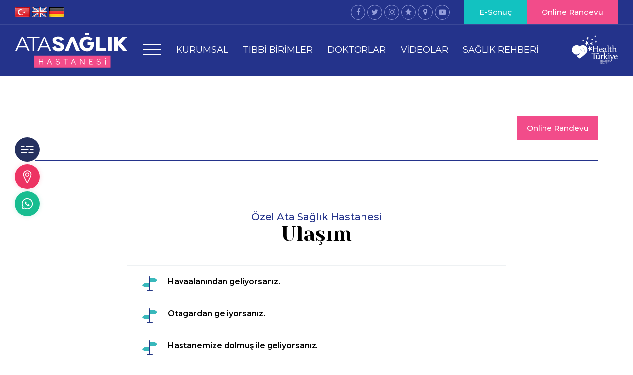

--- FILE ---
content_type: text/html; charset=UTF-8
request_url: https://www.atasaglik.com/tr/doktorlar/op-dr-tarik-zengin
body_size: 8991
content:
<!DOCTYPE html><html lang=tr dir=ltr><head><title>Doktorlar - İzmir Özel Ata Sağlık Hastanesi</title><meta name=description content="" /><meta charset=UTF-8 /><meta http-equiv=X-UA-Compatible content="IE=edge" /><meta name=viewport content="width=device-width, initial-scale=1.0" /><meta name=robots content="index,follow" /><meta name=generator content="Seven V21.6.01" /><meta name=author content="Özel Ata Sağlık Hastanesi" /><meta name=content-language content=tr-tr /><meta property="og:type" content=article /><meta property="og:locale" content=tr_TR /><meta property="og:site_name" content="Sağlığınızın Güvenilir Adresi - Ata Sağlık Hastanesi" /><meta property="og:title" content="Doktorlar - İzmir Özel Ata Sağlık Hastanesi" /><meta property="og:description" content="" /><meta property="og:url" content="https://www.atasaglik.com/tr/doktorlar" /><meta property="og:image" content="https://www.atasaglik.com/images/ozel-ata-saglik-hastanesi-mobile.png" /><meta property="og:image:secure_url" content="https://www.atasaglik.com/images/ozel-ata-saglik-hastanesi-mobile.png" /><meta property="og:image:type" content=image/png /><meta property="og:image:width" content=200 /><meta property="og:image:height" content=200 /><meta property="og:image:alt" content="Doktorlar - İzmir Özel Ata Sağlık Hastanesi" /><meta property="og:updated_time" content="2025-11-20T12:00:35+03:00" /><meta name="twitter:site" content="@ata_saglik" /><meta name="twitter:creator" content="@ata_saglik" /><meta name="twitter:card" content=summary /><meta name="twitter:title" content="Doktorlar - İzmir Özel Ata Sağlık Hastanesi" /><meta name="twitter:description" content="" /><meta name="twitter:image" content="https://www.atasaglik.com/images/ozel-ata-saglik-hastanesi-mobile.png" /><meta name="twitter:image:alt" content="Doktorlar - İzmir Özel Ata Sağlık Hastanesi" /><meta name=google-site-verification content=Dr1kpblOvIaQtqoD39uVyrxK1lZEpeYzfQgth0T3Tuw /><meta name=facebook-domain-verification content=exxlggcx695bg5o7llpq1ha0i83gly /><link rel=alternate href="https://www.atasaglik.com/tr/doktorlar" hreflang=tr /><link rel=canonical href="https://www.atasaglik.com/tr/doktorlar" /><link rel=icon type=image/x-icon href="https://www.atasaglik.com/favicon.ico" /><link rel=preconnect href="https://fonts.gstatic.com" /><link href="https://fonts.googleapis.com/css2?family=Montserrat:wght@100;200;300;400;500;600;700;800;900&family=Open+Sans:wght@300;400;600;700;800&display=swap" rel=stylesheet /><link href="https://fonts.googleapis.com/css2?family=Yeseva+One&display=swap" rel=stylesheet /><link rel=stylesheet type=text/css href="https://www.atasaglik.com/css/materialize.min.css" /><link rel=stylesheet type=text/css href="https://www.atasaglik.com/css/font-awesome.min.css" /><link rel=stylesheet type=text/css href="https://www.atasaglik.com/css/fancybox.min.css" /><link rel=stylesheet type=text/css href="https://www.atasaglik.com/css/owl.carousel.min.css" /><link rel=stylesheet type=text/css href="https://www.atasaglik.com/css/style.css" /></head><body><header class=header><div class=top-area><div class=wrapper><ul class=menu><li><a href="https://www.atasaglik.com/tr" title=Anasayfa>Anasayfa</a></li><li><a href="https://www.atasaglik.com/tr/sayfa/basindan" title="Basından">Basından</a></li><li><a href="https://www.atasaglik.com/tr/sayfa/iletisim" title="İletişim">İletişim</a></li></ul><a class="blank-btn appointment-btn" href="https://randevu.meddata.com.tr/atasaglik/" title="Online Randevu" rel="noopener noreferrer nofollow" target=_blank>Online Randevu</a><a class=blank-btn href="https://randevu.meddata.com.tr/atasaglik/labsonuc.php" title="E-Sonuç" rel="noopener noreferrer nofollow" target=_blank>E-Sonuç</a><ul class=languages><li><a href="https://www.atasaglik.com/tr" title="Türkçe"><img class=responsive-img src="https://www.atasaglik.com/images/tr.jpg" alt="Türkçe" width=30 height=20 /><strong>Türkçe</strong></a></li><li><a href="https://www.atasaglik.com/en" title=English><img class=responsive-img src="https://www.atasaglik.com/images/en.jpg" alt=English width=30 height=20 /><strong>English</strong></a></li><li><a href="https://www.atasaglik.com/de" title=German><img class=responsive-img src="https://www.atasaglik.com/images/de.jpg" alt=German width=30 height=20 /><strong>German</strong></a></li></ul><ol class=social-media><li><a class=facebook href="https://tr-tr.facebook.com/atasaglikhastanesi/" title="Özel Ata Sağlık Hastanesi" target=_blank><i class="fa fa-facebook" aria-hidden=true></i></a></li><li><a class=twitter href="https://twitter.com/ata_saglik" title="Özel Ata Sağlık Hastanesi" target=_blank><i class="fa fa-twitter" aria-hidden=true></i></a></li><li><a class=instagram href="https://www.instagram.com/ozelatasaglik/" title="Özel Ata Sağlık Hastanesi" target=_blank><i class="fa fa-instagram" aria-hidden=true></i></a></li><li><a class=trustpilot href="https://www.trustpilot.com/review/atasaglik.com" title="Özel Ata Sağlık Hastanesi" target=_blank><i class="fa fa-star" aria-hidden=true></i></a></li><li><a class=google href="https://g.page/atasaglikhastanesi?share" title="Özel Ata Sağlık Hastanesi" target=_blank><i class="fa fa-map-marker" aria-hidden=true></i></a></li><li><a class=youtube href="https://www.youtube.com/channel/UCQVBTW-ZqqCQCNVo43qwH9A" title="Özel Ata Sağlık Hastanesi" target=_blank><i class="fa fa-youtube-play" aria-hidden=true></i></a></li></ol><div class=clear-both></div></div></div><div class=sticky-area><div class=wrapper><a class=brand href="https://www.atasaglik.com/tr" title="Özel Ata Sağlık Hastanesi"><img class=responsive-img src="https://www.atasaglik.com/images/ozel-ata-saglik-hastanesi.svg" alt="Özel Ata Sağlık Hastanesi" /></a><a class=sidenav-trigger data-target=slide-out><strong>MENÜ</strong><span><span class=top></span><span class=middle></span><span class=bottom></span></span></a><nav class="navigation shadow-none"><ul class=menus><li><a class=dropdown-trigger data-target=menu-1 title=Kurumsal>KURUMSAL</a><ol id=menu-1 class="menus-list dropdown-content"><li><a href="https://www.atasaglik.com/tr/sayfa/kurumsal" title=Kurumsal><i class="fa fa-caret-right" aria-hidden=true></i>Kurumsal</a></li><li><a href="https://www.atasaglik.com/tr/sayfa/check-up-izmir" title="Check-Up İzmir"><i class="fa fa-caret-right" aria-hidden=true></i>Check-Up İzmir</a></li><li><a href="https://www.atasaglik.com/tr/sayfa/organizasyon-ve-kalite-yonetimi" title="Yönetim ve Kalite Yönetimi"><i class="fa fa-caret-right" aria-hidden=true></i>Yönetim ve Kalite Yönetimi</a></li><li><a href="https://www.atasaglik.com/tr/sayfa/anlasmali-kurumlar" title="Anlaşmalı Kurumlar"><i class="fa fa-caret-right" aria-hidden=true></i>Anlaşmalı Kurumlar</a></li><li><a href="https://www.atasaglik.com/tr/sayfa/basindan" title="Basından"><i class="fa fa-caret-right" aria-hidden=true></i>Basından</a></li><li><a href="https://www.atasaglik.com/tr/sayfa/kariyer" title=Kariyer><i class="fa fa-caret-right" aria-hidden=true></i>Kariyer</a></li><li><a href="https://www.atasaglik.com/tr/sayfa/iletisim" title="İletişim"><i class="fa fa-caret-right" aria-hidden=true></i>İletişim</a></li><li><a href="https://www.atasaglik.com/tr/sayfa/ulasim" title="Ulaşım"><i class="fa fa-caret-right" aria-hidden=true></i>Ulaşım</a></li></ol></li><li><a href="https://www.atasaglik.com/tr/klinikler" title="Tıbbi Birimler">TIBBİ BİRİMLER</a></li><li><a href="https://www.atasaglik.com/tr/doktorlar" title=Doktorlar>DOKTORLAR</a></li><li><a href="https://www.atasaglik.com/tr/videolar" title=Videolar>VİDEOLAR</a></li><li><a href="https://www.atasaglik.com/tr/saglik-rehberi" title="Sağlık Rehberi">SAĞLIK REHBERİ</a></li></ul></nav><a class=phone href="tel:+902324595959" title="Özel Ata Sağlık Hastanesi"><img class=responsive-img src="https://www.atasaglik.com/images/phone.jpg" alt="Özel Ata Sağlık Hastanesi" width=26 height=26 />+90232 459 5959</a><div class=health-turkiye><img class=responsive-img src="https://www.atasaglik.com/images/health-turkiye-logo-beyaz.svg" alt="health turkiye" width=95 heihgt=60 /></div><div class=clear-both></div></div></div></header><div class=container-area><div class=breadcrumb-area><ul class=content-breadcrumb><li><i class="fa fa-angle-right" aria-hidden=true></i><a href="https://www.atasaglik.com/tr" title=Anasayfa>Anasayfa</a></li><li><i class="fa fa-angle-right" aria-hidden=true></i><a href="https://www.atasaglik.com/tr/doktorlar" title=Doktorlar>Doktorlar</a></li></ul></div><div class=container><div class=content-area><script type="application/ld+json">{"@context":"https://schema.org", "@type":"BreadcrumbList", "itemListElement":[ {"@type":"ListItem", "position":1, "item":{"@type":"WebSite", "@id":"https://www.atasaglik.com/tr", "name":"Sağlığınızın Güvenilir Adresi - Ata Sağlık Hastanesi"}}, {"@type":"ListItem", "position":2, "item":{"@type":"WebPage", "@id":"https://www.atasaglik.com/tr/doktorlar", "name":"Doktorlar"}}, {"@type":"ListItem", "position":3, "item":{"@type":"BlogPosting", "@id":"https://www.atasaglik.com/tr/doktorlar", "name":"Doktorlar - İzmir Özel Ata Sağlık Hastanesi"}}]}</script><script type="application/ld+json">{"@context":"https://schema.org", "@type":"BlogPosting", "mainEntityOfPage":{"@type":"WebPage", "@id":"https://www.atasaglik.com/tr"}, "headline":"Doktorlar - İzmir Özel Ata Sağlık Hastanesi", "description":"", "articleBody":"", "image":"https://www.atasaglik.com/images/ozel-ata-saglik-hastanesi-mobile.png", "url":"https://www.atasaglik.com/tr/doktorlar", "datePublished":"", "dateCreated":"", "dateModified":"", "author":{"@type":"Person", "name": "Özel Ata Sağlık Hastanesi"}, "publisher":{"@type":"Organization", "name":"Özel Ata Sağlık Hastanesi", "logo":{"@type":"imageObject", "url":"https://www.atasaglik.com/images/ozel-ata-saglik-hastanesi.svg"}}}</script><div class="content-text doctor-text"><div class=doctor-header><a class=appointment-btn href="https://randevu.meddata.com.tr/atasaglik/" title="Online Randevu" rel="noopener noreferrer nofollow" target=_blank>Online Randevu</a><h1 class=doctor-title></h1><div class=doctor-headline></div></div></div></div></div></div><section class=transport-section aria-label=transport-section><div class=container><div class=section-headline>Özel Ata Sağlık Hastanesi</div><div class=section-title>Ulaşım</div><p class=section-summary></p><ul class="transport-list collapsible"><li><div class=collapsible-header>Havaalanından geliyorsanız.</div><div class=collapsible-body>Havaalanı içinde bulunan İZBAN ile Halkapınar metro istasyondan aktarma yapıp METRO stadyum durağında inebilirsiniz.Hastanemiz 2 dk yürüme mesafesindedir.</div></li><li><div class=collapsible-header>Otagardan geliyorsanız.</div><div class=collapsible-body>DOLMUŞ ile Otagarın içinde bulunan dolmuş duraklardan Yeni Garaj-Karşıyaka dolmuşu ile gelebilirsiniz.<br /><br />OTOBÜS ile 555 otogar Halkapınar aktarma istasyonunda inip, Halkapınar metro istasyonundan metroya binip stadyum durağında inebilirsiniz.</div></li><li><div class=collapsible-header>Hastanemize dolmuş ile geliyorsanız.</div><div class=collapsible-body>Gaziemir-Bornova<br />Buca-Bornova<br />Altındağ-Bornova<br />Alsancak-Bornova<br />Osmangazi-Işıkkent<br />Karşıyaka-Yeni Garaj</div></li><li><div class=collapsible-header>Basmane tren garından geliyorsanız.</div><div class=collapsible-body>Garın içerisinde bulunan Basmane Metro durağından binip stadyum durağında inebilirsiniz.</div></li></ul></div></section><footer class=footer><div class=contact-area><div class=container><div class=address><img class=responsive-img src="https://www.atasaglik.com/images/address.jpg" alt="Özel Ata Sağlık Hastanesi" width=46 height=46 /><span>Adres Ata Sağlık Hastanesi</span><strong>Kazımdirik Mah. 297 Sk. No:1 Bornova İzmir</strong></div><a class=brand href="https://www.atasaglik.com/tr" title="Özel Ata Sağlık Hastanesi"><img class=responsive-img src="https://www.atasaglik.com/images/ata-saglik-hastanesi.jpg" alt="Özel Ata Sağlık Hastanesi" width=97 height=97 /></a><a class=phone href="tel:+902324595959" title="Özel Ata Sağlık Hastanesi"><img class=responsive-img src="https://www.atasaglik.com/images/telephone.jpg" alt="Özel Ata Sağlık Hastanesi" width=46 height=46 /><span>İletişim</span><strong>+90232 459 5959</strong></a><ol class=social-media><li><a class=facebook href="https://tr-tr.facebook.com/atasaglikhastanesi/" title="Özel Ata Sağlık Hastanesi" target=_blank><i class="fa fa-facebook" aria-hidden=true></i></a></li><li><a class=twitter href="https://twitter.com/ata_saglik" title="Özel Ata Sağlık Hastanesi" target=_blank><i class="fa fa-twitter" aria-hidden=true></i></a></li><li><a class=instagram href="https://www.instagram.com/ozelatasaglik/" title="Özel Ata Sağlık Hastanesi" target=_blank><i class="fa fa-instagram" aria-hidden=true></i></a></li><li><a class=trustpilot href="https://www.trustpilot.com/review/atasaglik.com" title="Özel Ata Sağlık Hastanesi" target=_blank><i class="fa fa-star" aria-hidden=true></i></a></li><li><a class=google href="https://g.page/atasaglikhastanesi?share" title="Özel Ata Sağlık Hastanesi" target=_blank><i class="fa fa-map-marker" aria-hidden=true></i></a></li><li><a class=youtube href="https://www.youtube.com/channel/UCQVBTW-ZqqCQCNVo43qwH9A" title="Özel Ata Sağlık Hastanesi" target=_blank><i class="fa fa-youtube-play" aria-hidden=true></i></a></li></ol></div></div><div class=container><a class=blank-btn href="https://randevu.meddata.com.tr/atasaglik/labsonuc.php" title="E-Sonuç" rel="noopener noreferrer nofollow" target=_blank>E-Sonuç</a><a class="blank-btn appointment-btn" href="https://randevu.meddata.com.tr/atasaglik/" title="Online Randevu" rel="noopener noreferrer nofollow" target=_blank>Online Randevu</a><div class=health-turkiye><img class=responsive-img src="https://www.atasaglik.com/images/health-turkiye-logo-beyaz.svg" alt="health turkiye" width=95 heihgt=60 /></div><ul class=links><li><a href="https://www.atasaglik.com/tr" title=Anasayfa>Anasayfa</a></li><li><a href="https://www.atasaglik.com/tr/sayfa/kurumsal" title=Kurumsal>Kurumsal</a></li><li><a href="https://www.atasaglik.com/tr/klinikler" title="Tıbbi Birimler">Tıbbi Birimler</a></li><li><a href="https://www.atasaglik.com/tr/doktorlar" title=Doktorlar>Doktorlar</a></li><li><a href="https://www.atasaglik.com/tr/saglik-rehberi" title="Sağlık Rehberi">Sağlık Rehberi</a></li><li><a href="https://www.atasaglik.com/tr/videolar" title=Videolar>Videolar</a></li><li><a href="https://www.atasaglik.com/tr/sayfa/anlasmali-kurumlar" title="Anlaşmalı Kurumlar">Anlaşmalı Kurumlar</a></li><li><a href="https://www.atasaglik.com/tr/sayfa/kariyer" title=Kariyer>Kariyer</a></li><li><a href="https://www.atasaglik.com/tr/sayfa/kisisel-verilerinizin-korunmasi" title="Kişisel Verilerinizin Korunması">Kişisel Verilerinizin Korunması</a></li><li><a href="https://www.atasaglik.com/tr/sayfa/hasta-haklari-politikasi" title="Hasta Hakları Politikası">Hasta Hakları Politikası</a></li><li><a href="https://www.atasaglik.com/tr/sayfa/iletisim" title="İletişim">İletişim</a></li></ul><ul class=links><li><a href="http://78.40.225.100/roundcube/" target=_blank title="Kurumsal Mail">Kurumsal Mail</a></li></ul></div><div class=copyright><div class=container><p>Copyright <i class="fa fa-copyright" aria-hidden=true></i> 2026 Özel Ata Sağlık Hastanesi İzmir. Tüm Hakları Saklıdır.</p><a class=seven href="http://www.seven.web.tr" title="web tasarım seven digital" target=_blank><img src="/images/web-tasarim-seven-digital.png" alt="web tasarim seven digital" width=61 height=17 /></a></div></div><div class="warning container">Sitede yer alan bilgiler hiçbir tıbbi işleme veya evde uygulamaya dayanak oluşturmaz. Göz hastalıkları konularda bilgilendirme amaçlı kişisel blog niteliğinde reklam / tanıtım amacı gütmeyen, ticari nitelikte olmayan bir web sitesidir. Bahsi geçen uygulamaların Prof. Dr. Safiye Yılmaz Muayenehanesinde uygulandığı anlamı çıkarılamaz.</div></footer><div class=float-buttons><a class=appointment-btn href="https://randevu.meddata.com.tr/atasaglik/" title=Randevu rel="noopener noreferrer nofollow" target=_blank><img class=responsive-img src="https://www.atasaglik.com/images/icon-float-1.svg" alt=Randevu width=30 height=30 /><strong> Randevu</strong></a><a href="https://www.atasaglik.com/tr/sayfa/iletisim" title="İletişim"><img class=responsive-img src="https://www.atasaglik.com/images/icon-float-2.svg" alt="İletişim" width=30 height=30 /><strong> İletişim</strong></a><a href="tel:+902324595959" title=Telefon><img class=responsive-img src="https://www.atasaglik.com/images/icon-float-3.svg" alt=Telefon width=30 height=30 /><strong> Telefon</strong></a></div><ul class=mobile-contact><li class=whatsapp><a href="+902324595959" title="Özel Ata Sağlık Hastanesi">Telefon</a></li><li class=facebook><a href="https://tr-tr.facebook.com/atasaglikhastanesi/" title="Özel Ata Sağlık Hastanesi" target=_blank><i class="fa fa-facebook" aria-hidden=true></i></a></li><li class=instagram><a href="https://www.instagram.com/ozelatasaglik/" title="Özel Ata Sağlık Hastanesi" target=_blank><i class="fa fa-instagram" aria-hidden=true></i></a></li><li class=youtube><a href="https://www.youtube.com/channel/UCQVBTW-ZqqCQCNVo43qwH9A" title="Özel Ata Sağlık Hastanesi" target=_blank><i class="fa fa-youtube-play" aria-hidden=true></i></a></li><li class=map><a href="https://g.page/atasaglikhastanesi?share" title="Özel Ata Sağlık Hastanesi" target=_blank>Yol Tarifi</a></li></ul><div id=slide-out class="mobile-navigation sidenav"><div class=profile><a href="https://www.atasaglik.com/tr/sayfa/kurumsal" title=Kurumsal><img src="https://www.atasaglik.com/images/ozel-ata-saglik-hastanesi-mobile.png" alt=Kurumsal width=77 height=77 /></a><strong>Özel Ata Sağlık Hastanesi</strong><span></span></div><div class=phone><i class="fa fa-phone" aria-hidden=true></i><a href="+902324595959" title="Özel Ata Sağlık Hastanesi">+90232 459 5959</a></div><div class=menu><ul><li><a href="https://www.atasaglik.com/tr" title=ANASAYFA>ANASAYFA</a></li><li><a href="https://www.atasaglik.com/tr/sayfa/kurumsal" title="ÖZEL ATA SAĞLIK HASTANESİ">ÖZEL ATA SAĞLIK HASTANESİ</a><ol><li><a href="https://www.atasaglik.com/tr/sayfa/kurumsal" title=Kurumsal>Kurumsal</a></li><li><a href="https://www.atasaglik.com/tr/sayfa/check-up-izmir" title="Check-Up İzmir">Check-Up İzmir</a></li><li><a href="https://www.atasaglik.com/tr/sayfa/organizasyon-ve-kalite-yonetimi" title="Yönetim ve Kalite Yönetimi">Yönetim ve Kalite Yönetimi</a></li><li><a href="https://www.atasaglik.com/tr/sayfa/anlasmali-kurumlar" title="Anlaşmalı Kurumlar">Anlaşmalı Kurumlar</a></li><li><a href="https://www.atasaglik.com/tr/sayfa/basindan" title="Basından">Basından</a></li><li><a href="https://www.atasaglik.com/tr/sayfa/kariyer" title=Kariyer>Kariyer</a></li><li><a href="https://www.atasaglik.com/tr/sayfa/iletisim" title="İletişim">İletişim</a></li><li><a href="https://www.atasaglik.com/tr/sayfa/ulasim" title="Ulaşım">Ulaşım</a></li><li><a href="https://www.atasaglik.com/tr/sayfa/hasta-haklari-politikasi" title="Hasta Hakları Politikası">Hasta Hakları Politikası</a></li><li><a href="https://www.atasaglik.com/tr/sayfa/kisisel-verilerinizin-korunmasi" title="Kişisel Verilerinizin Korunması">Kişisel Verilerinizin Korunması</a></li></ol></li><li><a href="https://www.atasaglik.com/tr/videolar" title="VİDEOLAR">VİDEOLAR</a></li><li><a href="https://www.atasaglik.com/tr/klinikler" title="TIBBİ BİRİMLER">TIBBİ BİRİMLER</a><ol><li><a href="https://www.atasaglik.com/tr/klinikler/acil-servis-izmir" title="Acil Servis">Acil Servis</a></li><li><a href="https://www.atasaglik.com/tr/klinikler/agiz-ve-dis-sagligi" title="Ağız ve Diş Sağlığı">Ağız ve Diş Sağlığı</a></li><li><a href="https://www.atasaglik.com/tr/klinikler/anestezi-ve-reanimasyon" title="Anestezi ve Reanimasyon">Anestezi ve Reanimasyon</a></li><li><a href="https://www.atasaglik.com/tr/klinikler/beyin-ve-sinir-cerrahisi-izmir" title="Beyin ve Sinir Cerrahisi">Beyin ve Sinir Cerrahisi</a></li><li><a href="https://www.atasaglik.com/tr/klinikler/cocuk-hastaliklari-izmir" title="Çocuk Hastalıkları">Çocuk Hastalıkları</a></li><li><a href="https://www.atasaglik.com/tr/klinikler/dermatoloji-izmir" title=Dermatoloji>Dermatoloji</a></li><li><a href="https://www.atasaglik.com/tr/klinikler/el-ve-mikrocerrahi" title="El ve Mikrocerrahi">El ve Mikrocerrahi</a></li><li><a href="https://www.atasaglik.com/tr/klinikler/endoskopi-unitesi" title="Endoskopi Ünitesi">Endoskopi Ünitesi</a></li><li><a href="https://www.atasaglik.com/tr/klinikler/enfeksiyon-hastaliklari" title="Enfeksiyon Hastalıkları">Enfeksiyon Hastalıkları</a></li><li><a href="https://www.atasaglik.com/tr/klinikler/estetik-plastik-ve-rekonstruktif-cerrahi" title="Estetik Plastik ve Rekonstrüktif Cerrahi">Estetik Plastik ve Rekonstrüktif Cerrahi</a></li><li><a href="https://www.atasaglik.com/tr/klinikler/fizik-tedavi-ve-rehabilitasyon-izmir" title="Fizik Tedavi ve Rehabilitasyon">Fizik Tedavi ve Rehabilitasyon</a></li><li><a href="https://www.atasaglik.com/tr/klinikler/gastroenteroloji" title=Gastroenteroloji>Gastroenteroloji</a></li><li><a href="https://www.atasaglik.com/tr/klinikler/goz-hastaliklari" title="Göz Hastalıkları">Göz Hastalıkları</a></li><li><a href="https://www.atasaglik.com/tr/klinikler/genel-cerrahi-izmir" title="Genel Cerrahi">Genel Cerrahi</a></li><li><a href="https://www.atasaglik.com/tr/klinikler/gogus-hastaliklari" title="Göğüs Hastalıkları">Göğüs Hastalıkları</a></li><li><a href="https://www.atasaglik.com/tr/klinikler/ic-hastaliklari" title="İç Hastalıkları">İç Hastalıkları</a></li><li><a href="https://www.atasaglik.com/tr/klinikler/kulak-burun-bogaz" title="Kulak Burun Boğaz">Kulak Burun Boğaz</a></li><li><a href="https://www.atasaglik.com/tr/klinikler/klinik-psikoloji" title="Klinik Psikoloji">Klinik Psikoloji</a></li><li><a href="https://www.atasaglik.com/tr/klinikler/kardiyoloji-izmir" title=Kardiyoloji>Kardiyoloji</a></li><li><a href="https://www.atasaglik.com/tr/klinikler/kadin-hastaliklari-ve-dogum" title="Kadın Hastalıkları ve Doğum">Kadın Hastalıkları ve Doğum</a></li><li><a href="https://www.atasaglik.com/tr/klinikler/noroloji-izmir" title="Nöroloji">Nöroloji</a></li><li><a href="https://www.atasaglik.com/tr/klinikler/ortopedi-ve-travmatoloji" title="Ortopedi ve Travmatoloji">Ortopedi ve Travmatoloji</a></li><li><a href="https://www.atasaglik.com/tr/klinikler/obezite-cerrahisi" title="Obezite Cerrahisi (Ameliyatı)">Obezite Cerrahisi (Ameliyatı)</a></li><li><a href="https://www.atasaglik.com/tr/klinikler/radyoloji" title=Radyoloji>Radyoloji</a></li><li><a href="https://www.atasaglik.com/tr/klinikler/saglikli-beslenme-ve-diyet" title="Sağlıklı Beslenme ve Diyet">Sağlıklı Beslenme ve Diyet</a></li><li><a href="https://www.atasaglik.com/tr/klinikler/uroloji" title="Üroloji">Üroloji</a></li><li><a href="https://www.atasaglik.com/tr/klinikler/ruh-sagligi-ve-hastaliklari" title="Ruh Sağlığı ve Hastalıkları">Ruh Sağlığı ve Hastalıkları</a></li><li><a href="https://www.atasaglik.com/tr/klinikler/uyku-laboratuvari" title="Uyku Laboratuvarı">Uyku Laboratuvarı</a></li><li><a href="https://www.atasaglik.com/tr/klinikler/yeni-dogan-yogun-bakim-izmir" title="Yeni Doğan Yoğun Bakım">Yeni Doğan Yoğun Bakım</a></li></ol></li><li><a href="https://www.atasaglik.com/tr/doktorlar" title=DOKTORLAR>DOKTORLAR</a><ol><li><a href="https://www.atasaglik.com/tr/doktorlar/prof-dr-safiye-yilmaz" title="Prof. Dr. Safiye YILMAZ">Prof. Dr. Safiye YILMAZ</a></li><li><a href="https://www.atasaglik.com/tr/doktorlar/op-dr-mehmet-helvacioglu" title="Op. Dr. Mehmet HELVACIOĞLU">Op. Dr. Mehmet HELVACIOĞLU</a></li><li><a href="https://www.atasaglik.com/tr/doktorlar/op-dr-melih-ture" title="Op. Dr. Melih TÜRE">Op. Dr. Melih TÜRE</a></li><li><a href="https://www.atasaglik.com/tr/doktorlar/op-dr-bugra-davutoglu" title="Op. Dr. Buğra DAVUTLUOĞLU">Op. Dr. Buğra DAVUTLUOĞLU</a></li><li><a href="https://www.atasaglik.com/tr/doktorlar/op-dr-kemal-ugurbil" title="Op. Dr. Kemal UĞURBİL">Op. Dr. Kemal UĞURBİL</a></li><li><a href="https://www.atasaglik.com/tr/doktorlar/op-dr-gokben-yuksel" title="Op. Dr. Gökben YÜKSEL">Op. Dr. Gökben YÜKSEL</a></li><li><a href="https://www.atasaglik.com/tr/doktorlar/opdr-onur-suleyman-aldemir" title="Op.Dr. Onur Süleyman ALDEMİR">Op.Dr. Onur Süleyman ALDEMİR</a></li><li><a href="https://www.atasaglik.com/tr/doktorlar/opdrtaner-akguner" title="Op. Dr. Taner AKGÜNER">Op. Dr. Taner AKGÜNER</a></li><li><a href="https://www.atasaglik.com/tr/doktorlar/profdr-haluk-recai-unalp" title="Prof.Dr. Haluk Recai ÜNALP">Prof.Dr. Haluk Recai ÜNALP</a></li><li><a href="https://www.atasaglik.com/tr/doktorlar/opdr-utku-tantoglu" title="Op.Dr. Utku TANTOĞLU">Op.Dr. Utku TANTOĞLU</a></li><li><a href="https://www.atasaglik.com/tr/doktorlar/uzmdr-murat-meral" title="Uzm.Dr. Murat MERAL">Uzm.Dr. Murat MERAL</a></li><li><a href="https://www.atasaglik.com/tr/doktorlar/uzm-dr-burak-sezen" title="Uzm. Dr. Burak SEZEN">Uzm. Dr. Burak SEZEN</a></li><li><a href="https://www.atasaglik.com/tr/doktorlar/uzmdr-sevgin-acikgoz" title="Uzm. Dr. Sevgin AÇIKGÖZ">Uzm. Dr. Sevgin AÇIKGÖZ</a></li><li><a href="https://www.atasaglik.com/tr/doktorlar/opdr-alper-ergin" title="Op.Dr. Alper ERGİN">Op.Dr. Alper ERGİN</a></li><li><a href="https://www.atasaglik.com/tr/doktorlar/uzmdr-aysen-inceoglu" title="Uzm.Dr. Ayşen İNCEOĞLU">Uzm.Dr. Ayşen İNCEOĞLU</a></li><li><a href="https://www.atasaglik.com/tr/doktorlar/uzmdr-sebnem-tamci" title="Uzm.Dr. Şebnem TAMCI">Uzm.Dr. Şebnem TAMCI</a></li><li><a href="https://www.atasaglik.com/tr/doktorlar/opdr-celal-isik" title="Op.Dr. Celal IŞIK">Op.Dr. Celal IŞIK</a></li><li><a href="https://www.atasaglik.com/tr/doktorlar/docdr-mehmet-cengiz-girgin" title="Doç.Dr. Mehmet Cengiz GİRGİN">Doç.Dr. Mehmet Cengiz GİRGİN</a></li><li><a href="https://www.atasaglik.com/tr/doktorlar/opdr-selcuk-ozgen" title="Op.Dr. Selçuk ÖZGEN">Op.Dr. Selçuk ÖZGEN</a></li><li><a href="https://www.atasaglik.com/tr/doktorlar/opdr-hilmi-cetin-aydinok" title="Op. Dr. Hilmi Çetin AYDINOK">Op. Dr. Hilmi Çetin AYDINOK</a></li><li><a href="https://www.atasaglik.com/tr/doktorlar/uzmdr-eda-karakoc" title="Uzm.Dr. Eda KARAKOÇ">Uzm.Dr. Eda KARAKOÇ</a></li><li><a href="https://www.atasaglik.com/tr/doktorlar/dis-hekimi-dt-ayca-dila-isik" title="Diş Hekimi Dt. Ayça Dila IŞIK">Diş Hekimi Dt. Ayça Dila IŞIK</a></li><li><a href="https://www.atasaglik.com/tr/doktorlar/uzm-dr" title="Uzm. Dr. Gökhan BULUT">Uzm. Dr. Gökhan BULUT</a></li><li><a href="https://www.atasaglik.com/tr/doktorlar/dr-mustafa-cagatay-ozer" title="Dr. Mustafa Çağatay ÖZER">Dr. Mustafa Çağatay ÖZER</a></li><li><a href="https://www.atasaglik.com/tr/doktorlar/dr-yigit-akca" title="Dr. Yiğit AKCA">Dr. Yiğit AKCA</a></li><li><a href="https://www.atasaglik.com/tr/doktorlar/dr-umur-certel" title="Dr. Umur CERTEL">Dr. Umur CERTEL</a></li><li><a href="https://www.atasaglik.com/tr/doktorlar/dr-ilkay-deniz-bozkurt" title="Dr. İlkay Deniz BOZKURT">Dr. İlkay Deniz BOZKURT</a></li><li><a href="https://www.atasaglik.com/tr/doktorlar/op-dr-taner-kabasakal" title="Op. Dr. Taner KABASAKAL">Op. Dr. Taner KABASAKAL</a></li><li><a href="https://www.atasaglik.com/tr/doktorlar/opdr-halil-ibrahim-kanlikama" title="Op. Dr. Halil İbrahim KANLIKAMA">Op. Dr. Halil İbrahim KANLIKAMA</a></li><li><a href="https://www.atasaglik.com/tr/doktorlar/opdr-ozgur-erdogan" title="Op.Dr. Özgür ERDOĞAN">Op.Dr. Özgür ERDOĞAN</a></li><li><a href="https://www.atasaglik.com/tr/doktorlar/uzmdr-necdet-batuhan-tamci" title="Uzm.Dr. Necdet Batuhan TAMCI">Uzm.Dr. Necdet Batuhan TAMCI</a></li><li><a href="https://www.atasaglik.com/tr/doktorlar/uzm-dr-deniz-hizlibacak" title="Uzm. Dr. Deniz HIZLIBACAK">Uzm. Dr. Deniz HIZLIBACAK</a></li><li><a href="https://www.atasaglik.com/tr/doktorlar/uzm-dr-halil-aykir" title="Uzm. Dr. Halil AYKIR">Uzm. Dr. Halil AYKIR</a></li><li><a href="https://www.atasaglik.com/tr/doktorlar/op-dr-ahmet-hunkar-gokce" title="Op. Dr. Ahmet Hünkar GÖKÇE">Op. Dr. Ahmet Hünkar GÖKÇE</a></li><li><a href="https://www.atasaglik.com/tr/doktorlar/op-dr-yakup-sen" title="Op. Dr. Yakup ŞEN">Op. Dr. Yakup ŞEN</a></li><li><a href="https://www.atasaglik.com/tr/doktorlar/uzmdr-selman-konakci" title="Uzm.Dr. Selman KONAKÇI">Uzm.Dr. Selman KONAKÇI</a></li><li><a href="https://www.atasaglik.com/tr/doktorlar/uzm-dr-serhat-gundogan" title="Uzm. Dr. Barış BİLGİÇ">Uzm. Dr. Barış BİLGİÇ</a></li><li><a href="https://www.atasaglik.com/tr/doktorlar/uzm-dr-cemil-akilli" title="Uzm. Dr. Cemil AKILLI">Uzm. Dr. Cemil AKILLI</a></li><li><a href="https://www.atasaglik.com/tr/doktorlar/uzm-dr-sinan-kurtul" title="Uzm. Dr. Sinan KURTUL">Uzm. Dr. Sinan KURTUL</a></li><li><a href="https://www.atasaglik.com/tr/doktorlar/uzm-dr-osman-karagun" title="Uzm. Dr. Osman KARAGÜN">Uzm. Dr. Osman KARAGÜN</a></li><li><a href="https://www.atasaglik.com/tr/doktorlar/uzm-dr-cemil-cahit-ozdemir" title="Uzm. Dr. Cemil Cahit ÖZDEMİR">Uzm. Dr. Cemil Cahit ÖZDEMİR</a></li><li><a href="https://www.atasaglik.com/tr/doktorlar/uzman-klinik-psikolog-nazli-sena-kadem" title="Uzman Klinik Psikolog Nazlı Sena KADEM">Uzman Klinik Psikolog Nazlı Sena KADEM</a></li><li><a href="https://www.atasaglik.com/tr/doktorlar/dyt-nazen-cesur" title="Dyt. Nazen CESUR">Dyt. Nazen CESUR</a></li></ol></li><li><a href="https://www.atasaglik.com/tr/saglik-rehberi" title="SAĞLIK REHBERİ">SAĞLIK REHBERİ</a><ol><li><a href="https://www.atasaglik.com/tr/bt-anjiyografi-izmir" title="BT Anjiyografi İzmir">BT Anjiyografi İzmir</a></li><li><a href="https://www.atasaglik.com/tr/mesane-kanseri-tamamen-iyilesir-mi" title="Mesane Kanseri Tamamen İyileşir mi?">Mesane Kanseri Tamamen İyileşir mi?</a></li><li><a href="https://www.atasaglik.com/tr/cocuklarda-dikkat-eksikligi-ve-hiperaktivite-bozuklugu" title="Çocuklarda Dikkat Eksikliği ve Hiperaktivite Bozukluğu">Çocuklarda Dikkat Eksikliği ve Hiperaktivite Bozukluğu</a></li><li><a href="https://www.atasaglik.com/tr/rahim-agzi-serviks-kanseri" title="Rahim Ağzı (Serviks) Kanseri">Rahim Ağzı (Serviks) Kanseri</a></li><li><a href="https://www.atasaglik.com/tr/panik-bozukluk-nedir" title="Panik Bozukluk Nedir?">Panik Bozukluk Nedir?</a></li><li><a href="https://www.atasaglik.com/tr/cocuklarda-ust-solunum-yolu-hastaliklari" title="Çocuklarda Üst Solunum Yolu Hastalıkları">Çocuklarda Üst Solunum Yolu Hastalıkları</a></li><li><a href="https://www.atasaglik.com/tr/mide-ulseri" title="Mide Ülseri Tedavisi">Mide Ülseri Tedavisi</a></li><li><a href="https://www.atasaglik.com/tr/kolon-kanseri" title="Kolon Kanseri Tedavisi İzmir">Kolon Kanseri Tedavisi İzmir</a></li><li><a href="https://www.atasaglik.com/tr/meme-diklestirme-izmir-mastopeksi" title="Meme Dikleştirme (Mastopeksi)">Meme Dikleştirme (Mastopeksi)</a></li><li><a href="https://www.atasaglik.com/tr/dis-klinigi-izmir" title="Diş Kliniği İzmir">Diş Kliniği İzmir</a></li><li><a href="https://www.atasaglik.com/tr/yuz-germe-izmir" title="Yüz Germe İzmir">Yüz Germe İzmir</a></li><li><a href="https://www.atasaglik.com/tr/jinekomasti-izmir" title="Jinekomasti İzmir">Jinekomasti İzmir</a></li><li><a href="https://www.atasaglik.com/tr/vajinoplasti-nedir" title="Vajinoplasti İzmir">Vajinoplasti İzmir</a></li><li><a href="https://www.atasaglik.com/tr/goz-kapagi-ameliyati" title="Göz Kapağı Ameliyatı (Blefaroplasti)">Göz Kapağı Ameliyatı (Blefaroplasti)</a></li><li><a href="https://www.atasaglik.com/tr/burun-estetigi" title="Rinoplasti (Burun Estetiği)">Rinoplasti (Burun Estetiği)</a></li><li><a href="https://www.atasaglik.com/tr/maymun-cicegi-hastaligi-belirtileri-tedavisi-ve-korunma-ipuclari" title="Maymun Çiçeği Hastalığı">Maymun Çiçeği Hastalığı</a></li><li><a href="https://www.atasaglik.com/tr/gerilim-tipi-bas-agrisi" title="Gerilim Tipi Baş Ağrısı">Gerilim Tipi Baş Ağrısı</a></li><li><a href="https://www.atasaglik.com/tr/migren-nedir-migren-tedavi-yontemleri-nelerdir" title="Migren Nedir? Migren Tedavi Yöntemleri">Migren Nedir? Migren Tedavi Yöntemleri</a></li><li><a href="https://www.atasaglik.com/tr/zirkonyum-dis-kaplama-izmir" title="Zirkonyum Diş Kaplama İzmir">Zirkonyum Diş Kaplama İzmir</a></li><li><a href="https://www.atasaglik.com/tr/dis-sizlamasinin-nedenleri" title="Diş Sızlamasının Nedenleri">Diş Sızlamasının Nedenleri</a></li><li><a href="https://www.atasaglik.com/tr/huzursuz-bagirsak-sendromu" title="Huzursuz Bağırsak Sendromu">Huzursuz Bağırsak Sendromu</a></li><li><a href="https://www.atasaglik.com/tr/saglikli-bir-karaciger-icin-ipuclari" title="Sağlıklı Bir Karaciğer İçin İpuçları">Sağlıklı Bir Karaciğer İçin İpuçları</a></li><li><a href="https://www.atasaglik.com/tr/sunnet-izmir" title="Sünnet İzmir">Sünnet İzmir</a></li><li><a href="https://www.atasaglik.com/tr/depresyon-ile-nasil-basa-cikilir" title="Depresyon ile nasıl başa çıkılır?">Depresyon ile nasıl başa çıkılır?</a></li><li><a href="https://www.atasaglik.com/tr/gelecek-kaygisi-nasil-yenilir" title="Gelecek kaygısı nasıl yenilir?">Gelecek kaygısı nasıl yenilir?</a></li><li><a href="https://www.atasaglik.com/tr/boyun-agrisi-nasil-gecer" title="Boyun Ağrısı Nasıl Geçer?">Boyun Ağrısı Nasıl Geçer?</a></li><li><a href="https://www.atasaglik.com/tr/bel-agrisi-nasil-gecer" title="Bel Ağrısı Nasıl Geçer?">Bel Ağrısı Nasıl Geçer?</a></li><li><a href="https://www.atasaglik.com/tr/vajina-daraltma-izmir" title="Vajina Daraltma İzmir">Vajina Daraltma İzmir</a></li><li><a href="https://www.atasaglik.com/tr/tup-mide-ameliyati-nedir-nasil-yapilir-fiyati" title="Tüp Mide Ameliyatı">Tüp Mide Ameliyatı</a></li><li><a href="https://www.atasaglik.com/tr/idrar-yollari-enfeksiyonlari" title="İdrar Yolları Enfeksiyonları">İdrar Yolları Enfeksiyonları</a></li><li><a href="https://www.atasaglik.com/tr/meme-buyutme" title="Meme Büyütme İzmir">Meme Büyütme İzmir</a></li><li><a href="https://www.atasaglik.com/tr/kepce-kulak-ameliyati" title="Kepçe Kulak Ameliyatı">Kepçe Kulak Ameliyatı</a></li><li><a href="https://www.atasaglik.com/tr/annelik-estetigi" title="Annelik Estetiği İzmir">Annelik Estetiği İzmir</a></li><li><a href="https://www.atasaglik.com/tr/karin-germe-ameliyati" title="Karın Germe Ameliyatı">Karın Germe Ameliyatı</a></li><li><a href="https://www.atasaglik.com/tr/meme-kucultme-izmir" title="Meme Küçültme">Meme Küçültme</a></li><li><a href="https://www.atasaglik.com/tr/liposuction-izmir" title="Liposuction İzmir">Liposuction İzmir</a></li><li><a href="https://www.atasaglik.com/tr/mide-bypass-gastrik-bypass" title="Mide Bypass (Gastrik ByPass)">Mide Bypass (Gastrik ByPass)</a></li><li><a href="https://www.atasaglik.com/tr/mide-balonu-izmir" title="Mide Balonu İzmir">Mide Balonu İzmir</a></li><li><a href="https://www.atasaglik.com/tr/unutkanlik-tedavi-edilir-mi" title="Normal Basınçlı Hidrosefali Nedir?">Normal Basınçlı Hidrosefali Nedir?</a></li><li><a href="https://www.atasaglik.com/tr/penis-buyutme-uzatma-kalinlastirma" title="Penis Büyütme, Uzatma İzmir">Penis Büyütme, Uzatma İzmir</a></li><li><a href="https://www.atasaglik.com/tr/sasilik-tedavisi-izmir" title="Şaşılık (Strabismus)">Şaşılık (Strabismus)</a></li><li><a href="https://www.atasaglik.com/tr/sma-nedir" title="Sma Nedir?">Sma Nedir?</a></li><li><a href="https://www.atasaglik.com/tr/alerji-testi-izmir" title="Alerji Testi İzmir">Alerji Testi İzmir</a></li><li><a href="https://www.atasaglik.com/tr/alin-botoksu-izmir" title="Alın Botoksu İzmir">Alın Botoksu İzmir</a></li><li><a href="https://www.atasaglik.com/tr/elektromiyografi-emg-izmir" title="Elektromiyografi (EMG) İzmir">Elektromiyografi (EMG) İzmir</a></li><li><a href="https://www.atasaglik.com/tr/gunesten-nasil-korunulur" title="Güneşten nasıl korunulur?">Güneşten nasıl korunulur?</a></li><li><a href="https://www.atasaglik.com/tr/yetiskinlerde-periyodik-saglik-muayenesi-onerileri" title="Yetişkinlerde Periyodik Sağlık Muayenesi Önerileri">Yetişkinlerde Periyodik Sağlık Muayenesi Önerileri</a></li><li><a href="https://www.atasaglik.com/tr/demir-eksikligi-anemisi-dea" title="Demir Eksikliği Anemisi (DEA)">Demir Eksikliği Anemisi (DEA)</a></li><li><a href="https://www.atasaglik.com/tr/pankreas-kanseri-izmir" title="Pankreas Kanseri">Pankreas Kanseri</a></li><li><a href="https://www.atasaglik.com/tr/yemek-borusu-ozofagus-kanseri" title="Yemek Borusu (Özofagus) Kanseri">Yemek Borusu (Özofagus) Kanseri</a></li><li><a href="https://www.atasaglik.com/tr/mide-kanseri-tedavisi-izmir" title="Mide Kanseri Tedavisi İzmir">Mide Kanseri Tedavisi İzmir</a></li><li><a href="https://www.atasaglik.com/tr/kolon-ve-rektum-kanseri-izmir" title="Kolon ve Rektum Kanseri (Kolorektal Kanser)">Kolon ve Rektum Kanseri (Kolorektal Kanser)</a></li><li><a href="https://www.atasaglik.com/tr/ust-endoskopi-nedir" title="Üst Endoskopi Nedir?">Üst Endoskopi Nedir?</a></li><li><a href="https://www.atasaglik.com/tr/kolonoskopi-izmir" title="Kolonoskopi İzmir">Kolonoskopi İzmir</a></li><li><a href="https://www.atasaglik.com/tr/safra-kesesi-tasi-ameliyati-izmir" title="Safra Kesesi Taşı Ameliyatı İzmir">Safra Kesesi Taşı Ameliyatı İzmir</a></li><li><a href="https://www.atasaglik.com/tr/hemoroid-tedavisi-izmir" title="Hemoroid Tedavisi İzmir">Hemoroid Tedavisi İzmir</a></li><li><a href="https://www.atasaglik.com/tr/akne-nedir-nasil-gecer" title="Akne nedir? nasıl geçer?">Akne nedir? nasıl geçer?</a></li><li><a href="https://www.atasaglik.com/tr/omuz-protezi-ameliyati-izmir" title="Omuz Protezi Ameliyatı İzmir">Omuz Protezi Ameliyatı İzmir</a></li><li><a href="https://www.atasaglik.com/tr/bebeklere-balik-yagi-vitamin-verilmeli-mi" title="Bebeklere balık yağı, vitamin verilmeli mi?">Bebeklere balık yağı, vitamin verilmeli mi?</a></li><li><a href="https://www.atasaglik.com/tr/dolgu-hyaluronik-asit-dolgu-izmir" title="Dolgu, Hyaluronik Asit Dolgu">Dolgu, Hyaluronik Asit Dolgu</a></li><li><a href="https://www.atasaglik.com/tr/cocuklarda-obezite" title="Çocuklarda Obezite">Çocuklarda Obezite</a></li><li><a href="https://www.atasaglik.com/tr/burun-eti-radyofrekans-tedavisi-izmir" title="Burun Eti Radyofrekans Tedavisi İzmir">Burun Eti Radyofrekans Tedavisi İzmir</a></li><li><a href="https://www.atasaglik.com/tr/tenisci-dirsegi-golfcu-dirsegi-ve-topuk-dikeni-nedir" title="Tenisçi Dirseği, Golfçü Dirseği ve Topuk Dikeni Nedir?">Tenisçi Dirseği, Golfçü Dirseği ve Topuk Dikeni Nedir?</a></li><li><a href="https://www.atasaglik.com/tr/ben-nedir-melanom-tanisi" title="Ben nedir? Melanom Tanısı">Ben nedir? Melanom Tanısı</a></li><li><a href="https://www.atasaglik.com/tr/cocuklarda-goz-tembelligi-tedavisi" title="Çocuklarda Göz Tembelliği">Çocuklarda Göz Tembelliği</a></li><li><a href="https://www.atasaglik.com/tr/koku-tat-alma-bozukluklari" title="Koku, Tat Alma Bozuklukları">Koku, Tat Alma Bozuklukları</a></li><li><a href="https://www.atasaglik.com/tr/polikistik-over-sendromu-pcos" title="Polikistik Over Sendromu (PCOS)">Polikistik Over Sendromu (PCOS)</a></li><li><a href="https://www.atasaglik.com/tr/bel-agrisi-neden-olur-bel-agrisi-tedavisi" title="Bel Ağrısı Neden Olur? Bel Ağrısı Tedavisi">Bel Ağrısı Neden Olur? Bel Ağrısı Tedavisi</a></li><li><a href="https://www.atasaglik.com/tr/depresyon-nedir-belirtileri-nelerdir" title="Depresyon Nedir? Belirtileri Nelerdir?">Depresyon Nedir? Belirtileri Nelerdir?</a></li><li><a href="https://www.atasaglik.com/tr/yasam-kalitesini-bozan-hastalik-endometriosis" title="Endometriosis (Çikolata Kisti) Nedir?">Endometriosis (Çikolata Kisti) Nedir?</a></li><li><a href="https://www.atasaglik.com/tr/bobrek-idrar-yolu-taslarinin-tedavisi" title="Böbrek, İdrar Yolu Taşlarının Tedavisi">Böbrek, İdrar Yolu Taşlarının Tedavisi</a></li><li><a href="https://www.atasaglik.com/tr/laparoskopi-ameliyat-izmir" title="Laparoskopi Ameliyat İzmir">Laparoskopi Ameliyat İzmir</a></li><li><a href="https://www.atasaglik.com/tr/hamilelerde-folik-asit-kullanimi" title="Hamilelerde Folik Asit Kullanımı">Hamilelerde Folik Asit Kullanımı</a></li><li><a href="https://www.atasaglik.com/tr/cocuklarda-ates-dusurucu-nasil-kullanilir" title="Çocuklarda Ateş Düşürücü Nasıl Kullanılır?">Çocuklarda Ateş Düşürücü Nasıl Kullanılır?</a></li><li><a href="https://www.atasaglik.com/tr/lazer-cerrahisi-nedir-kimler-olmamalidir" title="Lazer Cerrahisi Nedir? Kimler Olmamalıdır?">Lazer Cerrahisi Nedir? Kimler Olmamalıdır?</a></li><li><a href="https://www.atasaglik.com/tr/bel-fitigi-nedir-bel-fitigi-tedavisi" title="Bel Fıtığı Nedir? Bel Fıtığı Tedavisi">Bel Fıtığı Nedir? Bel Fıtığı Tedavisi</a></li><li><a href="https://www.atasaglik.com/tr/artroskopi-nedir" title="Artroskopi Nedir?">Artroskopi Nedir?</a></li><li><a href="https://www.atasaglik.com/tr/kurban-bayraminda-nasil-beslenmeli" title="Kurban Bayramında Nasıl Beslenmeli?">Kurban Bayramında Nasıl Beslenmeli?</a></li><li><a href="https://www.atasaglik.com/tr/akilli-lens-nedir-kimlere-takilir" title="Akıllı Lens Nedir? Kimlere Takılır?">Akıllı Lens Nedir? Kimlere Takılır?</a></li><li><a href="https://www.atasaglik.com/tr/yeni-koronavirus-hastaligi-covid-19-nedir" title="Yeni Koronavirüs Hastalığı (Covid-19) Nedir?">Yeni Koronavirüs Hastalığı (Covid-19) Nedir?</a></li><li><a href="https://www.atasaglik.com/tr/lenfodem-nedir-tedavisi" title="Lenfödem Nedir? Tedavisi">Lenfödem Nedir? Tedavisi</a></li><li><a href="https://www.atasaglik.com/tr/sigil-neden-olur-nasil-bulasir-nasil-tedavi-edilir" title="Siğil neden olur? nasıl bulaşır? nasıl tedavi edilir?">Siğil neden olur? nasıl bulaşır? nasıl tedavi edilir?</a></li><li><a href="https://www.atasaglik.com/tr/mikro-cip-tup-bebek-tedavisi" title="Mikroçip Tüp Bebek Tedavisi">Mikroçip Tüp Bebek Tedavisi</a></li><li><a href="https://www.atasaglik.com/tr/bobrek-tasi-olusumu-nasil-engellenir" title="Böbrek Taşı Oluşumu Nasıl Engellenir?">Böbrek Taşı Oluşumu Nasıl Engellenir?</a></li><li><a href="https://www.atasaglik.com/tr/obezite-tedavisi-izmir" title="Obezite Nedir? Tedavisi">Obezite Nedir? Tedavisi</a></li><li><a href="https://www.atasaglik.com/tr/gozyasi-kanal-tikanikligi" title="Gözyaşı Kanal Tıkanıklığı">Gözyaşı Kanal Tıkanıklığı</a></li><li><a href="https://www.atasaglik.com/tr/sertlesme-sorununda-sok-dalga-tedavisi" title="Sertleşme Sorununda Şok Dalga Tedavisi">Sertleşme Sorununda Şok Dalga Tedavisi</a></li><li><a href="https://www.atasaglik.com/tr/cocuklarda-kasik-fitigi" title="Çocuklarda Kasık Fıtığı">Çocuklarda Kasık Fıtığı</a></li><li><a href="https://www.atasaglik.com/tr/uyku-apnesi-ve-horlama" title="Uyku Apnesi ve Horlama">Uyku Apnesi ve Horlama</a></li><li><a href="https://www.atasaglik.com/tr/yeni-dogan-bebeklerde-gorulen-hastaliklar" title="Yeni Doğan Bebeklerde Görülen Hastalıklar">Yeni Doğan Bebeklerde Görülen Hastalıklar</a></li></ol></li></ul></div><ol class=social-media><li><a class=facebook href="https://tr-tr.facebook.com/atasaglikhastanesi/" title="Özel Ata Sağlık Hastanesi" target=_blank><i class="fa fa-facebook" aria-hidden=true></i></a></li><li><a class=twitter href="https://twitter.com/ata_saglik" title="Özel Ata Sağlık Hastanesi" target=_blank><i class="fa fa-twitter" aria-hidden=true></i></a></li><li><a class=instagram href="https://www.instagram.com/ozelatasaglik/" title="Özel Ata Sağlık Hastanesi" target=_blank><i class="fa fa-instagram" aria-hidden=true></i></a></li><li><a class=trustpilot href="https://www.trustpilot.com/review/atasaglik.com" title="Özel Ata Sağlık Hastanesi" target=_blank><i class="fa fa-star" aria-hidden=true></i></a></li><li><a class=google href="https://g.page/atasaglikhastanesi?share" title="Özel Ata Sağlık Hastanesi" target=_blank><i class="fa fa-map-marker" aria-hidden=true></i></a></li><li><a class=youtube href="https://www.youtube.com/channel/UCQVBTW-ZqqCQCNVo43qwH9A" title="Özel Ata Sağlık Hastanesi" target=_blank><i class="fa fa-youtube-play" aria-hidden=true></i></a></li></ol></div><script src="https://www.atasaglik.com/js/jquery.min.js"></script><script src="https://www.atasaglik.com/js/materialize.min.js"></script><script src="https://www.atasaglik.com/js/fancybox.min.js"></script><script src="https://www.atasaglik.com/js/owl.carousel.min.js"></script><script src="https://www.atasaglik.com/js/maskedinput.min.js"></script><script src="https://www.atasaglik.com/js/run.js"></script><script>(function(w,d,s,l,i){w[l]=w[l]||[];w[l].push({'gtm.start': new Date().getTime(),event:'gtm.js'});var f=d.getElementsByTagName(s)[0], j=d.createElement(s),dl=l!='dataLayer'?'&l='+l:'';j.async=true;j.src= 'https://www.googletagmanager.com/gtm.js?id='+i+dl;f.parentNode.insertBefore(j,f); })(window,document,'script','dataLayer','GTM-54XVCCR');</script></body></html>

--- FILE ---
content_type: text/css
request_url: https://www.atasaglik.com/css/style.css
body_size: 14484
content:
@charset "utf-8";
/*
  ************************************************************************
  * STYLE font-family: 'Montserrat', sans-serif; font-family: 'Open Sans', sans-serif; font-family: 'Yeseva One', cursive;
  ************************************************************************
*/
:root {
    --color-01: #24338b; /* + */
    --color-02: #12c2c1; /* + */
    --color-03: #f24c8a; /* + */
    --color-04: #959edb; /* + */
    --color-05: #bfc5ea; /* + */
    --color-06: #5a5c60; /* + */
    --color-07: #f1f1f1; /* + */
    --color-08: #d8d8d8; /* + */
    --text-color: #3d3f42; /* + */
    --black-color: #000000;
    --white-color: #ffffff;
    --border-color: #eff2f4; /* + */
    --header-height: 155px; /* + */
	--wrapper-width: 1740px; /* 1350 */
    --wrapper-padding: 30px;
}
html.index, body.index { height:100%; position:relative; }
html { line-height: normal; }
.responsive-img { vertical-align:bottom; }
a { cursor:pointer; }
h1, h2, h3, h4, h5, h6 { line-height:normal; }
body { color:var(--text-color); font-size:16px; font-family: 'Montserrat', sans-serif; }
.compensate-for-scrollbar { margin-right:0 !important; } /* fancybox active */

.wrapper { max-width:calc(var(--wrapper-width) + ( var(--wrapper-padding)*2)); margin-left:auto; margin-right:auto; padding-left:var(--wrapper-padding); padding-right:var(--wrapper-padding); position:relative; }

.float-buttons { display:flex; flex-direction:column; justify-content:center; position:fixed; right:var(--wrapper-padding); top:50%; z-index:5; transform:translateY(-50%); }
.float-buttons a { width:50px; height:50px; display:block; overflow:hidden; margin-bottom:5px; /*padding:7px 10px;*/ color:var(--white-color); font-size:16px; font-weight:700; line-height:50px; position:relative; border-radius:50px; background-color:#26315f; /*box-shadow:0px 0px 10px 0px rgba(38,49,95,0.2);*/ transition:.5s; transition-property:width; }
.float-buttons a > img { position:absolute; top:10px; left:10px; }
.float-buttons a > i { width:50px; height:50px; text-align:center; font-size:20px; line-height:50px; position:absolute; left:0; }
.float-buttons a > strong { display:inline-block; position:absolute; left:50px; }
.float-buttons a:nth-child(2) { background-color:#ed3363; box-shadow:0px 0px 10px 0px rgba(237,51,99,0.2); }
.float-buttons a:nth-child(3) { background-color:#17bd90; box-shadow:0px 0px 10px 0px rgba(23,189,144,0.2); }
.float-buttons:hover a { width:180px; }
html[lang="tr"] .float-buttons { left:var(--wrapper-padding); right:auto; }

.mobile-contact { width:100%; display:none; margin:0px; padding:0px; list-style:none; text-align:center; position:fixed; left:0px; bottom:0px; z-index:2; }
.mobile-contact > li { width:14%; display:inline-block; vertical-align:top; background-color:#00c7ca; }
.mobile-contact > li.whatsapp { width:29%; background-color:#27bc80; }
.mobile-contact > li.facebook { background-color:#4285F4; }
.mobile-contact > li.instagram { background-color:#f85f89; }
.mobile-contact > li.youtube { background-color:#ff0000; }
.mobile-contact > li.map { width:29%; background-color:#26315f; }
.mobile-contact > li > a { display:block; color:var(--white-color); font-size:13px; font-weight:600; line-height:40px; cursor:pointer; }
.mobile-contact > li > a > i { font-size:17px; }

.social-media { margin:0; padding:0; list-style:none; text-align:center; }
.social-media > li { display:inline-block; margin-left:2px; margin-right:2px; vertical-align:top; }
.social-media > li > a { width:30px; height:30px; display:inline-block; overflow:hidden; color:var(--color-04); font-size:15px; line-height:27px; border:1px solid var(--color-04); border-radius:50%; }
.social-media > li > a.facebook { color:#3757a0; border-color:#3757a0; }
.social-media > li > a.instagram { color:#d12be0; border-color:#d12be0; }
.social-media > li > a.linkedin { color:#0077b5; border-color:#0077b5; }
.social-media > li > a.google { color:#f54436; border-color:#f54436; }
.social-media > li > a.youtube { color:#f00; border-color:#f00; }
.social-media > li > a.trustpilot { color:#00B67A; border-color:#00B67A; }

.languages { overflow:hidden; margin:0px; padding:0px; list-style:none; }
.languages > li { min-height:inherit; line-height:normal; display:inline-block; vertical-align:top; position:relative; color:var(--black-color); }
.languages > li:hover { background-color:transparent; }
/*.languages > li + li:before { padding:0px 3px; content:""; }*/
.languages > li > a { display:inline-block; overflow:hidden; padding:0; color:var(--black-color); }
.languages > li > a img {  }
.languages > li > a strong { display:none; margin-left:10px; }
.languages > li > a:hover { color:var(--color-01); }

.link-btn { display:inline-block; overflow:hidden; padding:18px 38px; color:var(--white-color); font-size:15.5px; background-color:var(--color-01); /*box-shadow:0px 0px 10px 0px rgba(41,195,182,0.4);*/ }
.link-btn i { margin-left:10px; color:var(--white-color); font-size:20px; }

.header { text-align:center; position:relative; z-index:7; background-color:var(--color-01); }
.header .top-area { overflow:hidden; font-size:15.5px; border-bottom:1px solid rgba(255,255,255,0.1); }
.header .sticky-area { background-color:var(--color-01); transition: all 0.5s ease-in-out; }
.header .sticky { width:100%; display:block; position:fixed; left:0; top:0; z-index:1; }
.header .menu { overflow:hidden; float:left; margin:0; margin-top:15px; padding:0; list-style:none; }
.header .menu > li { display:inline-block; margin-left:15px; vertical-align:top; }
.header .menu > li:first-child { margin-left:0; }
.header .menu > li > a { display:inline-block; overflow:hidden; color:var(--color-04); }
.header .menu > li > a:hover { color:var(--white-color); }
.header .blank-btn { display:inline-block; overflow:hidden; float:right; padding:15px 30px; color:var(--white-color); font-weight:500; background-color:var(--color-02); }
.header .appointment-btn { background-color:var(--color-03); }
.header .languages { float:right; margin-top:15px; margin-right:25px; }
.header .languages > li { margin-right:5px; }
.header .social-media { float:right; margin-top:10px; margin-right:28px; }
.header .social-media > li > a { color:var(--color-04); border-color:var(--color-04); }

.header .brand { display:inline-block; overflow:hidden; float:left; margin-top:15px; margin-bottom:15px; position:relative; z-index:1; }
.header .sidenav-trigger { height:inherit; display:inline-block; overflow:hidden; float:left; margin-left:80px; margin-top:40px; color:var(--white-color); font-size:16px; line-height:normal; position:relative; z-index:2; /*background-color:var(--color-01);*/ }
.header .sidenav-trigger > strong { display:none; margin-right:10px; vertical-align:top; font-weight:400; line-height:22px; }
.header .sidenav-trigger > span { width:36px; height:22px; display:inline-block; overflow:hidden; position:relative; }
.header .sidenav-trigger > span span { width:100%; height:2px; display:block; overflow:hidden; background-color:var(--white-color); position:absolute; left:0; top:0; }
.header .sidenav-trigger .middle { top:10px; }
.header .sidenav-trigger .bottom { top:20px; }
.header .phone { display:inline-block; overflow:hidden; float:right; margin-top:35px; color:var(--white-color); font-size:24px; font-weight:300; position:relative; z-index:1; }
.header .phone img { display:none; margin-right:10px; vertical-align:top; }
.header .phone > strong { font-weight:700; }
.header .health-turkiye { float:right; margin-top:20px; margin-right:50px; }

.navigation { width:auto; height:auto; display:inline-block; float:left; margin-top:40px; padding:0; vertical-align:top; line-height:normal; position:relative; z-index:2; background-color:transparent;; }
.navigation .menus { margin:0; padding:0; list-style:none; }
.navigation .menus > li { display:inline-block; float:none; margin-left:40px; position:relative; }
.navigation .menus > li.active { background-color:transparent; }
.navigation .menus > li > a { display:inline-block; padding:0px; vertical-align:top; color:var(--white-color); font-size:18px; background-color:transparent; }
.navigation .menus > li > a > strong { font-weight:400; position:relative; z-index:1; }
.navigation .menus > li > a > i { height:auto; margin-left:7px; color:var(--color-01); }
.navigation .menus > li > .before-after { color:var(--color-03); font-weight:600; }
/*.navigation .menus > li:hover > a, .navigation .menus > li.active > a { color:var(--color-01); }*/
.navigation .menus-list { width:300px !important; margin:0px; padding:30px 0; padding-top:28px; list-style:none; text-align:left; position:absolute; top:65px !important; left:-30px !important; z-index:1; background-color:var(--color-02); /*transition:.5s; transition-property:display;*/ }
.navigation .sections { width:680px !important; padding-left:20px; padding-right:20px; }
.navigation .menus-list li { min-height:inherit; float:none; padding:0px 36px; line-height:normal; position:relative; z-index:1; }
.navigation .sections li { max-width:50%; display:inline-block; padding:0px 16px; vertical-align:top; }
.navigation .menus-list li > a { display:block; overflow:hidden; padding:6px 0px; color:var(--white-color); font-size:14px; background-color:transparent; }
.navigation .menus-list li > a > strong { font-weight:700; text-transform:uppercase; }
.navigation .menus-list li > a > i { width:auto; height:auto; float:none; margin:0; margin-right:10px; }
.navigation .menus-list li:hover > a { color:#1e1e1e; }
.navigation .menus-list li:hover { background-color:transparent; }
.navigation .menus-list ol { width:290px; display:none; margin:0; padding:25px 0px; list-style:none; position:absolute; left:100%; top:0; transition:.5s; transition-property:display; }
.navigation .menus-list ol:before { width:100%; height:100%; position:absolute; left:5px; top:0; z-index:0; background-color:#765dff; box-shadow:0px 0px 10px 0px rgba(118,93,255,0.5); content:""; }
.navigation .menus-list li:hover > ol { display:block; }

.mobile-navigation {  }
.mobile-navigation .profile { padding:15px; color:var(--white-color); background-color:var(--color-01); }
.mobile-navigation .profile strong { display:block; margin-top:10px; font-weight:700; }
.mobile-navigation .phone { padding:15px; border-bottom:1px solid #edf0f1; }
.mobile-navigation .phone a { display:inline-block; color:var(--color-02); font-size:14px; font-weight:600; }
.mobile-navigation .phone i { margin:0px 10px; }
.mobile-navigation .menu { padding:15px; }
.mobile-navigation .menu ul, .mobile-navigation .menu ol { overflow:hidden; margin:0px; padding:0; list-style:none; }
.mobile-navigation .menu ol { margin-left:15px; margin-top:5px; margin-bottom:10px; }
.mobile-navigation .menu li { margin-bottom:5px; line-height:normal; }
.mobile-navigation .menu a { height:auto; display:inline-block; padding:0; font-size:14px; font-weight:normal; line-height:normal; }
.mobile-navigation .menu a.before-after { color:var(--color-03); }
.mobile-navigation .menu a:hover { color:var(--color-01); background-color:transparent; }
.mobile-navigation .menu ul > li > a { font-weight:700; }
.mobile-navigation .social-media { overflow:hidden; margin:0px; padding:15px; text-align:center; border-top:1px solid #edf0f1; }
.mobile-navigation .social-media > li { display:inline-block; overflow:hidden; margin-left:2px; margin-right:2px; }
.mobile-navigation .social-media > li > a { width:36px; height:36px; display:block; overflow:hidden; padding:0px; font-size:13px; line-height:34px; border:1px solid #edf0f1; border-radius:50%; background-color:transparent; }
.mobile-navigation .social-media > li > a > i { width:auto; height:auto; float:none; margin:0px; color:#141516; line-height:normal; }
.mobile-navigation .social-media > li > a:hover { background-color:#edf0f1; }

.slider-area { min-height:375px; max-height:840px; overflow:hidden; height:calc(100% - var(--header-height)); overflow:hidden; position:relative; z-index:0; }
html[lang="tr"] .slider-area { background-image:url(/images/slider-bg.jpg); background-repeat:no-repeat; background-position:center center; background-size:cover; }
.slider-area > .wrapper { height:100%; z-index:1; }
.slider-area .slider, .slider-area .slider .owl-stage-outer, .slider-area .slider .owl-stage, .slider-area .slider .owl-item, .slider-area .slider .owl-slide { height:100%; }
.slider-area .slider { position:relative; z-index:1; }
.slider-area .slider .owl-dots { width:100%; text-align:center; position:absolute; left:0; bottom:90px; z-index:1; }
.slider-area .slider .owl-dots > .owl-dot { width:19px; height:19px; display:inline-block; margin-right:4px; border-radius:50%; border:1px solid var(--color-01); background-color:transparent; }
.slider-area .slider .owl-dots > .owl-dot.active { border-color:var(--color-01); background-color:var(--color-01); }
.slider-area .slider .owl-slide { position:relative; background-image:url(/images/slider-bg.jpg); background-repeat:no-repeat; background-position:center center; background-size:cover; }
.slider-area .slider .owl-slide .mobile { display:none; width:100%; height:100%; position:absolute; left:0; top:0; z-index:1; background-repeat:no-repeat; background-position:center center; background-size:cover; text-indent:-999px; }
.slider-area .slider .owl-slide .vertical-middle { position:relative; top:50%; z-index:1; transform:translateY(-50%); }
.slider-area .slider .headline { margin:0; color:var(--color-01); font-size:20px; font-weight:400; }
.slider-area .slider .title { max-width:40%; margin:0; margin-bottom:50px; color:var(--color-02); font-size:42px; font-weight:800; }
.slider-area .slider .summary { max-width:40%; margin:0; margin-bottom:50px; padding-left:20px; color:var(--color-04); font-size:18px; font-family: 'Open Sans', sans-serif; border-left:2px solid var(--color-01); }
.slider-area .slider .link-btn {  }

.info-area { display:none; text-align:center; }
.slider-area .info-area { width:530px; display:block; float:right; position:relative; right:0; top:50%; transform:translateY(-50%); }
.info-area .headline { margin-bottom:25px; color:var(--black-color); font-size:30px; font-family: 'Yeseva One', cursive; }
.info-area .boxes { margin:0; padding:0; list-style:none; }
.info-area .boxes > li { width:calc(50% - 8px); display:inline-block; margin:4px 4px; margin-top:0; vertical-align:top; text-align:left; }
.info-area .boxes > li > a { min-height:95px; display:block; overflow:hidden; padding:30px; color:var(--color-05); font-size:15px; position:relative; background-color:var(--color-01); }
.info-area .boxes > li > a > strong { display:block; margin-bottom:10px; color:var(--white-color); font-size:18px; font-weight:600; position:relative; z-index:1; }
.info-area .boxes > li > a > span { display:inline-block; padding-right:70px; font-weight:300; }
.info-area .boxes > li > a img { position:absolute; right:25px; bottom:25px; }

.box-section { overflow:hidden; margin-top:-60px; padding-bottom:100px; position:relative; z-index:1; }
.box-list { overflow:hidden; margin:0;  padding:0; list-style:none; text-align:center; }
.box-list > li { width:33.33%; display:inline-block; overflow:hidden; padding:40px; text-align:left; vertical-align:top; position:relative; border:1px solid #eeeeee; border-bottom:2px solid var(--color-01); background-color:#ffffff; box-shadow: 0px 0px 25px 0px rgba(0,0,0,0.1); }
.box-list > li + li { border-left:none; }
.box-list > li .title { min-height:50px; display:inline-block; color:var(--color-01); font-size:22px; font-weight:700; position:relative; z-index:1; }
.box-list > li .summary { min-height:70px; margin:0; color:var(--color-06); font-size:15.5px; line-height:22px; position:relative; z-index:1; }
.box-list > li:nth-child(2) .title { color:var(--color-02); }
.box-list > li:nth-child(2) { border-bottom-color:var(--color-02); }
.box-list > li:nth-child(3) .title { color:var(--color-03); }
.box-list > li:nth-child(3) { border-bottom-color:var(--color-03); }

.section-headline { margin:0; text-align:center; color:var(--color-01); font-size:20px; font-weight:500; }
.section-title { margin:0; margin-bottom:40px; text-align:center; color:var(--black-color); font-size:40px; font-family: 'Yeseva One', cursive; }
.section-summary { margin:0; margin-bottom:40px; text-align:center; color:var(--color-06); font-size:15.5px; line-height:24px; }

/*.sections-slider { margin-top:-15px; }
.sections-slider .owl-dots { overflow:hidden; padding-top:25px; text-align:center; }
.sections-slider .owl-dots > .owl-dot { width:20px; height:20px; display:inline-block; margin-left:2px; margin-right:2px; border-radius:50%; border:2px solid var(--black-color); background-color:transparent; }
.sections-slider .owl-dots > .owl-dot.active { border-color:var(--black-color); background-color:var(--black-color); }
.sections-slider .item { margin:20px 10px; padding:30px; vertical-align:top; text-align:center; border:1px solid var(--border-color); background-color:var(--white-color); box-shadow:0px 0px 10px 0px rgba(0,0,0,0.1); }
.sections-slider .item img { width:auto; display:inline-block; }
.sections-slider .title { min-height:100px; display:block; overflow:hidden; margin-bottom:30px; text-align:left; color:var(--black-color); font-size:18px; border-bottom:1px solid var(--border-color); }
.sections-slider .title img { float:left; margin-right:30px; }
.sections-slider .title strong { display:block; padding-top:10px; font-weight:700; vertical-align:top; }
.sections-slider .summary { min-height:100px; margin:0; margin-bottom:30px; text-align:left; color:var(--color-06); font-size:15.5px; line-height:22px; }
.sections-slider .link-btn { display:block; padding-left:18px; padding-right:18px; }*/

.contact-section { padding-bottom:100px; overflow:hidden; clear:both; }
.contact-section .contact, .contact-section .form { width:50%; display:inline-block; vertical-align:top; border:1px solid var(--color-07); }
.contact-section .contact { padding:90px 60px; border-bottom:2px solid var(--color-01); background-color:var(--color-07); }
.contact-section .form { padding:50px 40px; padding-bottom:10px; background-color:var(--white-color); }
.contact-section .brand { display:inline-block; color:var(--color-01); font-size:17px; }
.contact-section .brand > strong { display:block; font-size:40px; font-weight:800; }
.contact-section .phone { display:inline-block; overflow:hidden; margin-top:50px; color:var(--black-color); font-size:30px; font-weight:800; }
.contact-section .address { margin-top:15px; margin-bottom:50px; color:var(--black-color); font-size:18px; font-style:normal; line-height:26px; }
.contact-section .address a { color:var(--color-01); }
.contact-section .summary { margin:0; margin-bottom:30px; padding-top:20px; font-size:16px; border-top:1px solid var(--color-08); }
.contact-section .social-media { text-align:left; }
.contact-section .social-media > li { text-align:center; }

.form-contact-index { text-align:left; }
.form-contact-index .form-title { color:var(--black-color); font-size:32px; font-weight:700; }
.form-contact-index .form-headline { margin-bottom:20px; color:var(--black-color); font-size:17px; }
.form-contact-index .input-field { border:1px solid var(--border-color); background-color:var(--white-color); }
.form-contact-index .input-field label, .form-contact-index label { color:var(--text-color); font-size:14px; }
.form-contact-index input[type="text"], .form-contact-index input[type="tel"], .form-contact-index input[type="email"], .form-contact-index textarea.materialize-textarea { color:var(--text-color); font-size:15px; margin-bottom:0px; border-bottom-color:transparent; }
.form-contact-index .input-field input[type="text"]:focus, .form-contact-index .input-field input[type="tel"]:focus, .form-contact-index .input-field input[type="email"]:focus, .form-contact-index .input-field .materialize-textarea:focus { color:var(--black-color); border-bottom-color:var(--black-color); box-shadow: 0 1px 0 0 var(--black-color); }
.form-contact-index .require-text { margin-bottom:15px; font-size:14px; }
.form-contact-index .btn { height:auto; padding:12px 26px; line-height:normal; text-transform:none; letter-spacing:normal; background-color:var(--color-01); box-shadow:0px 0px 10px 0px rgba(38,49,95,0.4); }

.clinic-section {  }
.clinics-list { display:flex; align-items:flex-start; justify-content:space-between; flex-wrap:wrap; margin:0px; margin-bottom:80px; padding:0px; list-style:none; text-align:center; }
.clinics-list > li { width:calc(20% - 10px); margin-bottom:20px; text-align:left; }
.clinics-list > li > a { min-height:220px; display:block; overflow:hidden; padding:25px; color:var(--white-color); font-size:15.5px; background-color:var(--color-01); }
.clinics-list > li img { margin-bottom:15px; filter: brightness(0) invert(1); }
.clinics-list > li .parent { display:block; }
.clinics-list > li .title { display:block; font-size:18px; font-weight:600; }
.clinics-list > li.all-list > a { display:flex; align-items:center; text-align:center; font-size:22px; font-weight:500; background-color:var(--color-02); }

.institution-section { padding-bottom:100px; text-align:center; }
.institution-section .section-title { margin-bottom:10px; }
.institutions-list { margin:0; margin-bottom:30px; padding:0; list-style:none; }
.institutions-list > li { display:inline-block; margin:0px 7px; margin-bottom:15px; vertical-align:top; }
.institutions-list > li img { box-shadow:0px 0px 30px 0px rgba(26,26,26,0.1); }

.corporate-section, .about-section { width:50%; overflow:hidden; position:relative; z-index:2; }
.corporate-section { float:left; padding:80px; color:var(--white-color); background-color:var(--color-01); }
.corporate-section:after { opacity:0.03; font-size:90px; line-height:90px; position:absolute; left:80px; bottom:40px; z-index:0; content:attr(data-title); }
.corporate-section .headline { margin-bottom:40px; font-size:34px; font-weight:700; }
.corporate-section .headline span { font-weight:400; }
.corporate-section .summary { font-size:17px; line-height:30px; }
.about-section { padding-top:30px; padding-bottom:130px; padding-left:50px; }
.about-section .headline { margin-bottom:40px; color:var(--color-01); font-size:30px; font-weight:500; }
.about-section .about-list { display:flex; align-items:flex-start; justify-content:space-between; flex-wrap:wrap; margin:0; padding:0; list-style:none; text-align:center; }
.about-section .about-list > li { width:calc(25% - 5px); padding:40px 5px; color:var(--black-color); font-size:17px; border-radius:10px; border:1px solid var(--border-color); }
.about-section .about-list > li strong { display:block; font-size:36px; font-weight:700; }
.about-section .summary { margin-top:40px; margin-bottom:20px; color:var(--black-color); font-size:17px; line-height:30px; }
.about-section .summary img { float:left; margin-right:30px; margin-bottom:20px; }
.about-section .link-btn { background-color:var(--color-02); }

.review-section { padding-bottom:100px; text-align:center; }
.review-section .headline { display:inline-block; margin-bottom:10px; padding-right:185px; color:var(--black-color); font-size:32px; font-weight:700; background-image:url(/images/icon-stars.jpg); background-repeat:no-repeat; background-position:right 5px; }
.review-section .summary { margin-bottom:20px; font-size:20px; font-weight:500; line-height:28px; }
.review-section .review-list { margin:0; padding:0; list-style:none; text-align:center; }
.review-section .review-list > li { display:inline-block; margin:0 7px; vertical-align:top; }

.checkup-section { display:none; padding-bottom:100px; text-align:center; }
.checkup-section .image { display:inline-block; margin-bottom:50px; }
.checkup-section .headline { max-width:960px; margin:0 auto; color:var(--color-02); font-size:22px; }
.checkup-section .title { max-width:960px; margin:0 auto; margin-bottom:40px; color:var(--color-01); font-size:30px; font-weight:700; }
.checkup-section .summary { max-width:960px; margin:0 auto; color:var(--black-color); font-size:17px; line-height:27px; }
.checkup-section .tourism-list { margin:0; margin-top:40px; padding:0; list-style:none; text-align:center; }
.checkup-section .tourism-list > li { display:inline-block; margin:0 25px; vertical-align:top; }
.checkup-section .tourism-list > li > strong { display:block; margin-top:10px; color:var(--black-color); font-size:20px; font-weight:500; }

.beforeafter-section { overflow:hidden; clear:both; margin-bottom:100px; padding:100px 0px; color:var(--white-color); background-color:var(--color-01); }
.beforeafter-section .image { display:inline-block; float:right; margin-bottom:30px; margin-left:50px; }
.beforeafter-section .section-headline, .beforeafter-section .section-title { text-align:left; color:var(--white-color); }
.beforeafter-section .summary { margin-bottom:40px; font-size:17px; line-height:27px; }
.beforeafter-section .headline { margin-bottom:40px; color:var(--color-02); font-size:22px; font-weight:600; }
.beforeafter-section .link-btn { background-color:var(--color-02); }

/*.comments-section { float:right; }
.comments-section .headline { background-image:url(/images/comment-icon.svg); }
.comments-slider .owl-dots { overflow:hidden; position:absolute; left:0; bottom:-35px; }
.comments-slider .owl-dots > .owl-dot { width:20px; height:20px; display:inline-block; margin-right:4px; border-radius:50%; border:2px solid var(--white-color); background-color:transparent; }
.comments-slider .owl-dots > .owl-dot.active { border-color:var(--white-color); background-color:var(--white-color); }
.comments-slider .item {  }
.comments-section .title { display:inline-block; margin-bottom:20px; color:var(--white-color); font-size:20px; font-weight:600; }
.comments-section .summary { min-height:225px; font-size:17px; line-height:30px; }
.comments-section .summary a { color:var(--white-color); }
.comments-section .link-btn { float:right; background-color:var(--color-01); }*/

.videos-section { overflow:hidden; margin-bottom:100px; padding:90px 0px; text-align:center; background-color:var(--color-01); }
.videos-section .section-headline, 
.videos-section .section-title { color:var(--white-color); }
.videos-section .videos-slider { text-align:center; }
.videos-section .owl-dots { overflow:hidden; }
.videos-section .owl-dots > .owl-dot { width:20px; height:20px; display:inline-block; margin-left:2px; margin-right:2px; border-radius:50%; border:2px solid var(--white-color); background-color:transparent; }
.videos-section .owl-dots > .owl-dot.active { border-color:var(--white-color); background-color:var(--white-color); }
.videos-slider .item { max-width:555px; display:inline-block; overflow:hidden; margin-bottom:30px; vertical-align:top; }
.videos-slider .item a { display:inline-block; color:var(--white-color); font-size:18px; }
.videos-slider .item a > span { display:inline-block; overflow:hidden; position:relative; /*box-shadow:0px 0px 15px 0px rgba(8,67,108,0.5);*/ }
.videos-slider .item a > span img {  }
.videos-slider .item a > span:before, .videos-list > li a > span:after { width:100%; height:100%; position:absolute; left:0px; top:0px; z-index:0; content:""; }
.videos-slider .item a > span:before { background-color:rgba(35,35,35,0.2); }
.videos-slider .item a > span:after { width:64px; height:64px; left:50%; top:50%; transform:translate(-50%, -50%); background-image:url(/images/play.png); background-repeat:no-repeat; background-position:center center; }
.videos-slider .item a > strong { display:inline-block; padding-top:5px; font-weight:600; }

.content-section { padding-bottom:100px; text-align:center; }
.content-section .section-title { margin-top:0px !important; }
.contents-list { overflow:hidden; margin:0px; margin-bottom:20px; padding:0px; list-style:none; text-align:center; }
.contents-list > li { max-width:365px; display:inline-block; overflow:hidden; margin-bottom:30px; vertical-align:top; text-align:left; border:1px solid var(--border-color); background-color:var(--white-color); }
.contents-list > li .image { display:inline-block; }
.contents-list > li .image img { border-bottom:1px solid var(--border-color); }
.contents-list > li .title { min-height:80px; display:flex; justify-content:flex-start; align-items:center; overflow:hidden; padding:0px 30px; color:var(--black-color); font-size:18px; font-weight:600; border-bottom:1px solid var(--border-color); }
.contents-list > li .info { overflow:hidden; padding:20px 30px; }
.contents-list > li .summary { margin:0; color:var(--color-06); font-size:15.5px; line-height:21px; }
.contents-list > li .doctor { min-height:40px; display:block; overflow:hidden; margin-top:10px; padding-right:50px; padding-top:15px; color:var(--color-01); background-image:url(/images/doctor-icon.jpg); background-repeat:no-repeat; background-position:right top; }

.transport-section { padding-bottom:100px; }
.transport-list { max-width:768px; margin:0px auto; padding:0px !important; color:var(--black-color); box-shadow:none !important; text-shadow:none !important; border:1px solid #eef1f3; border-bottom:none; }
.transport-list li { list-style:none !important; }
.transport-list .collapsible-header, .transport-list .collapsible-body { padding:20px 30px; border-bottom-color:#eef1f3; }
.transport-list li.active .collapsible-header { background-color:#eef1f3; }
.transport-list .collapsible-header { padding-left:82px; font-weight:600; background-image:url(/images/icon-map-signs.svg); background-repeat:no-repeat; background-position:30px 20px; }

.footer { overflow:hidden; padding-bottom:70px; text-align:center; color:var(--white-color); position:relative; background-color:var(--color-01); }
.footer .warning { display:none; color:var(--text-color); font-size:14.5px; }
.footer .contact-area { margin-bottom:70px; background-color:var(--color-02); }
.footer .contact-area > .container { overflow:hidden; padding-top:50px; padding-bottom:50px; position:relative; }
.footer .brand { display:inline-block; }
.footer .address, .footer .phone { max-width:210px; display:inline-block; overflow:hidden; float:right; text-align:left; color:var(--white-color); font-size:17px; }
.footer .address img, .footer .phone img { float:left; margin-right:10px; }
.footer .address > span, .footer .phone > span { display:inline-block; padding-top:5px; vertical-align:top;  font-size:15px; font-weight:500; }
.footer .address > strong, .footer .phone > strong { display:inline-block; vertical-align:top; font-weight:700; }
.footer .address { max-width:50%; float:left; }
.footer .whatsapp { margin-left:50px; }
.footer .blank-btn { display:inline-block; overflow:hidden; margin-bottom:15px; padding:18px 38px; color:var(--white-color); font-weight:500; background-color:var(--color-02); }
.footer .appointment-btn { background-color:var(--color-03); }
.footer .links, .footer .menu { margin:0; padding:0; list-style:none; }
.footer .links { padding:16px 0px; }
.footer .links > li { display:inline-block; margin:7px; vertical-align:top; color:var(--white-color); }
.footer .links > li > a { display:inline-block; color:var(--white-color); font-size:17px; font-weight:500; }
.footer .menu { margin-top:15px; }
.footer .menu > li { margin-bottom:5px; }
.footer .menu > li > a { display:inline-block; color:var(--color-04); font-size:16px; font-family: 'Open Sans', sans-serif; }
.footer .links > li a:hover { color:var(--color-02); }
.footer .social-media { float:right; margin-right:50px; margin-top:7px; }
.footer .social-media > li > a { color:var(--white-color); border-color:var(--white-color); }
.copyright { overflow:hidden; margin-top:40px; font-size:15.5px; }
.copyright p { margin-top:0; }
.copyright p i { font-size:12px; }
.copyright p span { color:var(--color-01); }
.copyright p strong {  }
.copyright .seven { display:inline-block; }

/* Content Style */
.container-area { overflow:hidden; /*margin-top:var(--header-height);*/ position:relative; }
.container-area .section-title { margin-top:60px; margin-bottom:20px; }
.breadcrumb-area { overflow:hidden; padding:25px 0px; border-bottom:1px solid var(--border-color); }
.content-breadcrumb { overflow:hidden; margin:0; padding:0; list-style:none; text-align:center; }
.content-breadcrumb > li { display:inline-block; margin-left:10px; vertical-align:top; font-size:15.5px; position:relative; }
.content-breadcrumb > li:first-child { margin-left:0; }
.content-breadcrumb > li > i { margin-right:10px; color:var(--color-01); }
.content-breadcrumb > li:first-child > i { display:none; }
.content-breadcrumb > li > a { display:inline-block; color:var(--color-06); }
.content-breadcrumb > li > a:hover { color:var(--black-color); }

.container-header { margin-bottom:90px; text-align:center; position:relative; z-index:2; border-bottom:1px solid var(--border-color); background-image:url(/images/background.jpg); background-repeat:repeat; background-position:center center; }
.container-header > .container { overflow:hidden; padding-top:40px; }
.free-btn { display:inline-block; cursor:pointer; }
.content-title { margin:0; margin-bottom:40px; color:var(--black-color); font-size:35px; font-family: 'Yeseva One', cursive; }
.content-summary { margin:0; margin-top:15px; margin-bottom:55px; color:var(--color-06); font-size:15.5px; line-height:22px; }
.content-doctor { display:inline-block; padding:20px 30px; color:var(--white-color); font-size:15.5px; background-color:var(--color-02); }
.content-doctor > strong { font-weight:600; }
.section-boxes { max-width:51%; float:right; margin:0; margin-top:15px; padding:0; list-style:none; }
.section-boxes > li { display:inline-block; margin-left:10px; vertical-align:top; }
.section-boxes > li:first-child { margin-left:0; }
.section-boxes > li > a { min-width:180px; display:inline-block; padding:15px 10px; color:var(--white-color); font-size:14px; background-color:var(--color-01); }
.section-boxes > li > a img { margin-bottom:10px; }
.section-boxes > li > a strong { display:block; }
.section-header { max-width:49%; overflow:hidden; float:left; padding-left:85px; background-image:url(/images/section-icon-1.svg); background-repeat:no-repeat; background-position:left 5px; }
.section-header .content-title { margin-top:15px; text-align:left; }
.section-header .content-summary { max-width:420px; text-align:left; }

.content-area { margin-bottom:40px; }
.doctor-section { overflow:hidden; margin-bottom:100px; padding-top:90px; text-align:center; position:relative; z-index:1; background-color:var(--color-01); }
.doctor-section:before { width:100%; opacity:0.03; text-align:center; color:var(--white-color); font-size:130px;  position:absolute; left:0; bottom:0; z-index:0; content:attr(data-title); }
.doctor-section > .container { position:relative; }
.doctor-section-list { overflow:hidden; margin:0px; margin-bottom:60px; padding:0px; list-style:none; }
.doctor-section-list > li { max-width:365px; display:inline-block; overflow:hidden; margin-bottom:30px; vertical-align:top; }
.doctor-section-list > li .image { display:block; overflow:hidden; color:var(--white-color); font-size:20px; }
.doctor-section-list > li .image img { margin-bottom:20px; }
.doctor-section-list > li .image .title { display:block; font-weight:500; }

.content-text { padding-bottom:20px; }
.content-text h1, .content-text h2, .content-text h3, .content-text h4, .content-text h5, .content-text h6 { margin-top:0px; margin-bottom:10px; color:var(--black-color); font-size:28px; font-weight:600; }
.content-text h3 { font-size:25px; }
.content-text h4 { font-size:24px; }
.content-text h5 { font-size:23px; }
.content-text h6 { font-size:22px; }
.content-text p { margin-bottom:30px; line-height:24px; font-family: 'Open Sans', sans-serif; }
.content-text p strong { color:var(--color-02); font-weight:600; }
.content-text ul:not(.browser-default) { margin-bottom:25px; padding-left:40px; font-family: 'Open Sans', sans-serif; }
.content-text ul:not(.browser-default) li { list-style:disc; }
.content-text a { color:var(--color-02); text-decoration:underline; }
.content-text a > i {  }
.content-text .prew-image, .content-text .float-left { float:left; margin-right:50px; margin-bottom:20px; text-align:center; }
.content-text .float-right { float:right; margin-left:50px; margin-bottom:20px; text-align:center; }
.content-text .prew-image img, .content-text .float-left img, .content-text .float-right img { border:1px solid var(--border-color); /*box-shadow:0px 0px 20px 0px rgba(0,0,0,0.1);*/ }
.content-text .float-left > strong, .content-text .float-right > strong { display:block; padding:10px 15px; text-align:center; border:1px solid var(--border-color); border-top:none; }
.content-text .float-left > a, .content-text .float-right > a { display:inline-block; }
.content-text .fancybox-clip { display:inline-block; overflow:hidden; position:relative; }
.content-text .fancybox-clip:before { width:73px; height:73px; position:absolute; left:calc(50% - 37px); top:calc(50% - 37px); z-index:0; background-image:url(/images/play.png); background-repeat:no-repeat; background-position:center center; content:""; }
.content-text .topics { overflow:hidden; padding:15px; background-color:#ddd; }
.content-text .topics li { list-style:disc; }
.content-text table { margin-bottom:30px; border:1px solid var(--border-color); }
.content-text table thead { border-color:var(--border-color); }
.content-text table thead th { color:var(--white-color); border:1px solid var(--border-color); background-color:var(--color-01); }
.content-text table tbody th, .content-text table tbody td { border:1px solid var(--border-color); }
.content-text iframe { border:1px solid var(--border-color); }
.content-text .info { margin-top:50px; margin-bottom:35px; padding:35px 45px; text-align:center; color:var(--white-color); position:relative; background-color:var(--color-01); }
.content-text .info h2, .content-text .info h3, .content-text .info h4, .content-text .info h5, .content-text .info h6 { display:inline-block; margin-top:0px; margin-bottom:10px; padding-bottom:10px; color:var(--white-color); font-size:22px; border-bottom:1px dashed var(--white-color); }
.content-text .info p { margin-bottom: 10px; color:var(--white-color); font-size:15px; }
.content-text .info a { display:inline-block; padding:0px 25px; text-align:left; color:var(--white-color); font-size:15px; font-weight:700; line-height:48px; border-radius:25px; border:1px solid var(--white-color); }
.content-text .info p strong { color:var(--white-color); font-weight:700; }
.content-text .getcv { margin-bottom:30px; }
.content-text .getcv iframe { width:100%; border:none; }

.publisher-section { max-width:700px; overflow:hidden; clear:both; margin:0 auto; margin-bottom:30px; }
.publisher-section .update { margin-bottom:30px; text-align:center; font-size:16px; font-style:italic; }
.publisher-section .publisher { overflow:hidden; clear:both; margin-bottom:30px; border:1px solid var(--border-color); }
.publisher-section .image { width:29%; display:inline-block; overflow:hidden; float:left; }
.publisher-section .image img { vertical-align:bottom; border-right:1px solid var(--border-color); }
.publisher-section .info { width:71%; overflow:hidden; float:left; padding:30px 50px; padding-bottom:0; }
.publisher-section .headline { font-size:20px; color:var(--black-color); font-weight:bold; }
.publisher-section .title { font-size:20px; color:var(--black-color); font-weight:bold; }
.publisher-section .subtitle { font-size:16px; margin-bottom:30px; }
.publisher-section .links { margin:0; padding:0; list-style:none; }
.publisher-section .links > li { display:inline-block; margin-right:30px; vertical-align:top; }
.publisher-section .links > li:last-child { margin-right:0; }
.publisher-section .links > li > a { display:inline-block; color:var(--black-color); font-weight:bold; }
.publisher-section .links > li > a i { margin-right:5px; }

.doctor-text { padding-top:60px; }
.doctor-header { overflow:hidden; margin-bottom:40px; padding-top:20px; padding-bottom:40px; border-bottom:3px solid var(--color-01); }
.doctor-header .doctor-title { margin:0; margin-top:10px; margin-bottom:5px; color:var(--black-color); font-size:30px; font-family: 'Yeseva One', cursive; }
.doctor-header .doctor-headline { color:var(--color-06); font-size:20px; font-weight:500; }
.doctor-header .appointment-btn { display:inline-block; float:right; padding:15px 20px; color:var(--white-color); font-size:15.5px; font-weight:500; text-decoration:none; background-color:var(--color-03); }

.questions-list { margin:0px; margin-bottom:50px; color:#3a1f5d; box-shadow:none !important; text-shadow:none !important; border:1px solid #eef1f3; border-bottom:none; }
.questions-list .collapsible-header, .questions-list .collapsible-body { border-bottom-color:#eef1f3; }
.questions-list li.active .collapsible-header { background-color:#eef1f3; }
.questions-list .collapsible-header strong { font-weight:600; }

/*.content-blog-list { overflow:hidden; margin:0px; margin-bottom:40px; padding:0px; list-style:none; }
.content-blog-list > li { margin-bottom:20px; padding-bottom:10px; border-bottom:1px solid #eef1f3; }
.content-blog-list > li > a { display:block; overflow:hidden; color:#1e1e1e; font-size:18px; }
.content-blog-list > li > a:hover { color:#00b6a7; }
.content-blog-list > li > a > strong { display:inline-block; font-weight:600; }
.content-blog-list > li > a > i { float:right; color:#51789d; font-size:24px; }

.question-answer-list { overflow:hidden; margin:0px; margin-bottom:50px; padding:0px; list-style:none; }
.question-answer-list > li { overflow:hidden; margin-bottom:20px; }
.question-answer-list > li > span { width:60px; height:60px; display:block; overflow:hidden; float:left; margin-right:20px; text-align:center; color:var(--white-color); font-size:26px; font-weight:700; line-height:60px; border-radius:50%; background-color:var(--color-01); }
.question-answer-list > li .question-answer { width: calc(100% - 80px); display:block; float:left; }
.question-answer-list > li .question-answer .question { color:var(--text-color); font-size:16px; }
.question-answer-list > li .question-answer .question strong { color:var(--color-02); font-weight:700; }
.question-answer-list > li .question-answer .question span { display:none; padding-left:5px; }
.question-answer-list > li .question-answer .question p { margin-top:5px; margin-bottom:25px; color:var(--text-color); font-size:14px; }
.question-answer-list > li .question-answer .answer { padding:25px 30px; border:1px solid var(--border-color); }
.question-answer-list > li .question-answer .answer strong { color:var(--color-01); font-size:16px; font-weight:700; }
.question-answer-list > li .question-answer .answer p { margin-top:10px; margin-bottom:0px; color:var(--text-color); font-size:14px; }
.question-answer-list > li.active .question-answer .answer { background-color:var(--border-color); }*/

.sections-list { margin:0px; margin-bottom:40px; padding:0px; text-align:center; }
.sections-list > li { max-width:365px; display:inline-block; margin-bottom:30px; padding:30px; vertical-align:top; border:1px solid var(--border-color); background-color:var(--white-color); box-shadow:0px 0px 25px 0px rgba(0,0,0,0.1); }
.sections-list .title { height:80px; display:block; overflow:hidden; margin-bottom:30px; color:var(--color-01); font-size:22px; font-weight:700; border-bottom:1px solid var(--border-color); }
.sections-list .title img { float:left; margin-right:30px; }
.sections-list .title strong { display:block; padding-top:10px; font-weight:700; vertical-align:top; }
.sections-list .summary { height:115px; overflow:hidden; margin:0; margin-bottom:30px; text-align:left; color:var(--color-06); font-size:15.5px; line-height:22px; }
.sections-list .link-btn { display:block; padding-left:5px; padding-right:5px; font-size:14.5px; }

.doctors-list { overflow:hidden; margin:0px; margin-bottom:75px; padding:0px; text-align:center; }
.doctors-list > li { max-width:365px; display:inline-block; margin-bottom:25px; vertical-align:top; border:1px solid var(--border-color); }
.doctors-list > li .image { display:inline-block; }
.doctors-list > li .image img { border-bottom:1px solid var(--border-color); }
.doctors-list > li .info { overflow:hidden; padding:25px; padding-bottom:0; position:relative; }
.doctors-list > li .flag { display:inline-block; margin-bottom:5px; }
.doctors-list > li .title { display:block; color:var(--black-color); font-size:20px; font-weight:500; }
.doctors-list > li .parent { display:block; margin-bottom:20px; color:var(--black-color); font-size:15.5px; font-style:italic; }
.doctors-list > li .appointment-btn { display:inline-block; padding:15px 20px; color:var(--white-color); font-size:15.5px; font-weight:500; background-color:var(--color-03); }

.news-list { overflow:hidden; margin:0px; margin-bottom:35px; padding:0px; text-align:center; }
.news-list > li { max-width:365px; display:inline-block; margin-bottom:35px; vertical-align:top; }
.news-list > li .title { display:inline-block; color:#0a0f27; font-size:18px; position:relative; }
.news-list > li .title img { border:1px solid #f1f3f8; }
.news-list > li .title span { display:inline-block; padding:22px; color:#765dff; font-size:15px; position:absolute; left:0px; top:0px; }
.news-list > li .title strong { display:inline-block; margin-top:10px; font-weight:600; }

.comments-list { margin:0; margin-bottom:50px; padding:0; list-style:none; text-align:center; }
.comments-list > li { max-width:365px; display:inline-block; margin-bottom:30px; padding:40px 30px; vertical-align:top; text-align:left; position:relative; border:1px solid var(--border-color); background-color:var(--white-color); }
.comments-list > li .fa-heart { color:var(--color-01); font-size:25px; position:absolute; right:30px; top:40px; z-index:0; }
.comments-list > li .title { min-height:55px; display:inline-block; overflow:hidden; margin:0; padding-right:30px; color:var(--color-02); font-size:16px; font-weight:500; position:relative; z-index:1; }
.comments-list > li .title a { display:inline-block; overflow:hidden; color:var(--color-02); }
.comments-list > li .summary { min-height:125px; overflow:hidden; margin-top:0px; color:var(--black-color); font-size:15px; line-height:21px; }
.comments-list > li .summary a { color:var(--color-01); }
.comments-list > li .date { display:inline-block; float:right; color:var(--color-02); font-size:15px; font-weight:400; }
.comments-list > li .stars { display:inline-block; float:left; color:var(--color-01); }
.comments-list > li .stars > i { margin-right:3px; }

.videos-list { overflow:hidden; margin:0px; margin-bottom:50px; padding:0px; text-align:center; }
.videos-list > li { max-width:365px; display:inline-block; overflow:hidden; margin-bottom:30px; vertical-align:top; }
.videos-list > li a { display:inline-block; color:var(--color-02); font-size:16px; }
.videos-list > li a > span { display:inline-block; overflow:hidden; position:relative; }
.videos-list > li a > span img { border:1px solid var(--border-color); }
.videos-list > li a > span:before, .videos-list > li a > span:after { width:100%; height:100%; position:absolute; left:0px; top:0px; z-index:0; content:""; }
.videos-list > li a > span:before { background-color:rgba(35,35,35,0.2); }
.videos-list > li a > span:after { width:64px; height:64px; left:50%; top:50%; transform:translate(-50%, -50%); background-image:url(/images/play.png); background-repeat:no-repeat; background-position:center center; }
.videos-list > li a > strong { display:inline-block; padding-top:5px; font-weight:600; }

.beforeafter-list { overflow:hidden; margin:0; padding:0; text-align:center; }
.beforeafter-list > li { max-width:calc(50% - 15px); display:inline-block; margin-bottom:30px; vertical-align:top; }
.beforeafter-list > li:nth-child(2n+2) { margin-left:30px; }
.beforeafter-list > li a { display:inline-block; overflow:hidden; }
.beforeafter-list > li img { border:1px solid var(--border-color); }
.beforeafter-links { overflow:hidden; clear:both; padding-top:20px; padding-bottom:50px; text-align:center; }

.form-area { padding-top:50px; }
.form-contact { max-width:940px; margin:0 auto; padding:40px 30px; padding-bottom:10px; border:1px solid var(--black-color); color:var(--black-color); /*box-shadow:0px 0px 15px 0px rgba(0,0,0,0.2);*/ }
.form-contact .form-headline { /*margin:0 0.75rem;*/ margin-bottom:20px; font-size:16px; font-weight:400; }
.form-contact .form-title { /*margin:0 0.75rem;*/ font-size:35px; font-weight:800; }
.form-contact .input-field label, .form-contact label { color:var(--black-color); font-size:15px; }
.form-contact input[type="text"], .form-contact input[type="tel"], .form-contact input[type="email"], .form-contact textarea.materialize-textarea { color:var(--black-color); font-size:15px; margin-bottom:5px; border-bottom:1px solid var(--black-color); }
.form-contact .input-field input[type="text"]:focus + label, .form-contact .input-field input[type="tel"]:focus + label, .form-contact .input-field input[type="email"]:focus + label, .form-contact .input-field .materialize-textarea:focus + label { color:var(--black-color); }
.form-contact .input-field input[type=text]:focus, .form-contact .input-field input[type=tel]:focus, .form-contact .input-field input[type="email"]:focus, .form-contact .input-field .materialize-textarea:focus { color:var(--black-color); border-bottom-color:var(--color-03); box-shadow: 0 1px 0 0 var(--color-03); }
.form-contact .require-text { margin-bottom:15px; font-size:14px; }
.form-contact .btn { height:auto; line-height:normal; text-transform:none; letter-spacing:normal; background-color:var(--color-03); box-shadow:0px 0px 10px 0px rgba(38,49,95,0.4); }
.form-contact .character-counter { display:inline-block; padding-top:5px; color:var(--black-color); }
.form-contact .select-dropdown { padding:0 !important; }
.form-contact select.browser-default { margin-top:5px; margin-bottom:5px; }

.form-human-resources { max-width:inherit; padding:30px; border:1px solid var(--black-color); }
.form-human-resources .input-field label, .form-human-resources label { color:var(--black-color); }
.form-human-resources input[type="text"], .form-human-resources input[type="tel"], .form-human-resources input[type="email"], .form-human-resources textarea.materialize-textarea { color:var(--black-color); border-bottom:1px solid var(--black-color); }
.form-human-resources .input-field input[type="text"]:focus + label, .form-human-resources .input-field input[type="tel"]:focus + label, .form-human-resources .input-field input[type="email"]:focus + label, .form-human-resources .input-field .materialize-textarea:focus + label { color:var(--black-color); }
.form-human-resources .input-field input[type=text]:focus, .form-human-resources .input-field input[type=tel]:focus, .form-human-resources .input-field input[type="email"]:focus, .form-human-resources .input-field .materialize-textarea:focus { color:var(--black-color); }
.form-human-resources .btn { padding:15px; }

.form-question { overflow:hidden; margin-left:-0.75rem; margin-right:-0.75rem; font-size:15px; font-family: 'Open Sans', sans-serif; }
.form-question .row { margin:0; }
.form-question .input-field label, .form-question label { color:var(--color-07); }
.form-question .input-field input[type="text"]:focus + label, .form-question .input-field input[type="tel"]:focus + label, .form-question .input-field input[type="email"]:focus + label, .form-question .input-field .materialize-textarea:focus + label { color:var(--white-color); }
.form-question input[type="text"], .form-question input[type="tel"], .form-question input[type="email"], .form-question textarea.materialize-textarea { color:var(--color-07); margin-bottom:0px; border-bottom:1px solid var(--color-07); }
.form-question .input-field input[type=text]:focus, .form-question .input-field input[type=tel]:focus, .form-question .input-field input[type="email"]:focus, .form-question .input-field .materialize-textarea:focus { color:var(--white-color); border-bottom-color:var(--white-color); box-shadow: 0 1px 0 0 var(--white-color); }
.form-question .require-text { display:block; float:right; margin-top:10px; color:var(--color-07); }
.form-question .btn { height:auto; display:inline-block; overflow:hidden; padding:13px 33px; color:var(--white-color); font-size:17px; font-weight:500; line-height:normal; text-transform:none; letter-spacing:normal; border-radius:0px; border:1px solid var(--white-color); background-color:transparent; }

.list-image { overflow:hidden; margin:0px !important; padding:20px 0px !important; list-style:none; text-align:center; }
.list-image > li { display:inline-block; margin-left:3px; margin-right:3px; margin-bottom:15px; vertical-align:top; background-color:var(--white-color); }
.list-image > li a { display:inline-block; overflow:hidden; }
.list-image > li img { border:1px solid var(--border-color); }
.list-image > li strong { display:block; padding:10px 15px; text-align:center; color:var(--black-color); font-weight:700; border:1px solid var(--border-color); border-top:none; }

.images-gallery { overflow:hidden; margin:0px; margin-bottom:25px; padding:0px; list-style:none; text-align:center; }
.images-gallery > li { display:inline-block; margin-left:3px; margin-right:3px; margin-bottom:15px; vertical-align:top; }
.images-gallery > li a { display:inline-block; overflow:hidden; }
.images-gallery > li img { display:block; margin-left:auto; margin-right:auto; border:1px solid var(--border-color); }
.images-gallery > li strong { display:inline-block; text-align:center; color:var(--black-color); font-size:16px; }

.documents-gallery { overflow:hidden; margin-top:0px; margin-bottom:30px; }
.documents-gallery > li { overflow:hidden; margin-bottom:10px; color:#1d2024; font-size:13px; position:relative; border:1px solid #edf0f3; }
.documents-gallery > li:before { width:0%; height:100%; position:absolute; left:0px; top:0px; z-index:-1; content:""; background-color:#00af35; transition: all 0.5s ease-in-out; }
.documents-gallery > li:hover:before { width:100%; }
.documents-gallery > li:after { height:100%; color:#000000; position:absolute; right:30px; top:16px; z-index:-1; content:"İndir - Görüntüle"; }
.documents-gallery > li a { display:block; overflow:hidden; color:#1d2024; }
.documents-gallery > li:hover > a { color:var(--white-color); transition: all 0.3s ease-in-out; }
.documents-gallery > li i { width:66px; height:48px; float:left; margin-right:25px; text-align:center; font-size:20px; line-height:48px; color:var(--white-color); background-color:#00af35; }
.documents-gallery > li span { display:block; float:left; margin-top:16px; padding-right:150px; }

.list-prev-next { overflow:hidden; clear:both; margin:0px; margin-bottom:60px; padding:0px; text-align:center; }
.list-prev-next > li { display:inline-block; margin-left:5px; margin-right:5px; }
.list-prev-next > li > a { display:inline-block; overflow:hidden; text-align:center; color:var(--color-02); font-size:18px; line-height:44px; }
.list-prev-next > li > a > span { display:inline-block; vertical-align:top; }
.list-prev-next > li > a > i { width:44px; height:44px; vertical-align:top; color:var(--color-01); font-size:24px; line-height:42px; border-radius:50%; border:1px solid var(--color-01); }
.list-prev-next > li.prev > a > i { margin-left:10px; }
.list-prev-next > li.next > a > i { margin-right:10px; }

.pagination { margin:20px 0px; margin-bottom:40px; padding:0px; text-align:center; }
.pagination li { height:auto; margin-left:3px; margin-right:3px; border-radius:0px; }
.pagination li.active { background-color:transparent; }
.pagination li a { width:44px; height:44px; display:inline-block; overflow:hidden; padding:0px; color:#141516; font-size:16px; font-weight:700; line-height:44px; border:1px solid #ebebeb; border-radius:50%; }
.pagination li.active a { color:#51789d; background-color:#ebebeb; }
.pagination li a i { color:#141516; font-size:26px; line-height:44px; }

.padding-top-0 { padding-top:0px !important; }
.padding-right-0 { padding-right:0px !important; }
.padding-bottom-0 { padding-bottom:0px !important; }
.padding-left-0 { padding-left:0px !important; }

.margin-top-0 { margin-top:0px !important; }
.margin-right-0 { margin-right:0px !important; }
.margin-bottom-0 { margin-bottom:0px !important; }
.margin-left-0 {margin-left:0px !important;  }

.margin-top-10 { margin-top:10px; }
.margin-right-10 { margin-right:10px; }
.margin-bottom-10 { margin-bottom:10px; }
.margin-left-10 {margin-left:10px;  }

.margin-top-20 { margin-top:20px; }
.margin-right-20 { margin-right:20px; }
.margin-bottom-20 { margin-bottom:20px; }
.margin-left-20 {margin-left:20px;  }

.margin-top-30 { margin-top:30px; }
.margin-right-30 { margin-right:30px; }
.margin-bottom-30 { margin-bottom:30px; }
.margin-left-30 {margin-left:30px;  }

.margin-top-40 { margin-top:40px; }
.margin-right-40 { margin-right:40px; }
.margin-bottom-40 { margin-bottom:40px; }
.margin-left-40 {margin-left:40px;  }

.clear-left { clear:left; }
.clear-right { clear:right; }
.clear-both { clear:both; }
.float-left { float:left; }
.float-right { float:right; }
.float-none { float:none !important; }
.border-none { border:0px !important; }
.radius-none { border-radius:0px !important; }
.shadow-none { box-shadow:none !important; text-shadow:none !important; }
.outline-none, a { outline:none !important; }
.box-shadow { -webkit-box-shadow: 0px 0px 18px 0px rgba(34,31,31,0.6); -moz-box-shadow: 0px 0px 18px 0px rgba(34,31,31,0.6); box-shadow: 0px 0px 18px 0px rgba(34,31,31,0.6); }
.position-relative { position:relative; }
.position-absolute { position:absolute; }
.overflow-hidden { overflow:hidden; }
.display-none { display:none !important; }
.display-block { display:block; }
.display-inline-block { display:inline-block; }
.text-indent-9999 { text-indent:-9999px; }
.text-center { text-align:center !important; }
.img-border { border:1px solid #edf1f3; }

@media (max-width: 1900px) {
    /*body { background-color:#F0F; }*/ /* Pembe */
}
@media (max-width: 1800px) {
    /*body { background-color:#0FF; }*/ /* Turkuaz */
}
@media (max-width: 1750px) {
    /*body { background-color:#FF0; }*/ /* Sarı */
}
@media (max-width: 1660px) {
    /*body { background-color:#00F; }*/ /* Mavi */
    .header .menu { display:none; }
    .header .languages { float:left; margin-right:0; }
    /*.header .brand { max-width:180px; }*/
    .header .sticky-area { text-align:right; }
	.header .phone { font-size:20px; font-weight:400; }
	.header .health-turkiye { margin-right:30px; }
	.header .sidenav-trigger { margin-left:30px; }
	.navigation .menus > li { margin-left:30px; }
}
@media (max-width: 1550px) {
    /*body { background-color:#0F0; }*/ /* Yeşil */
	
}
@media (max-width: 1440px) {
    /*body { background-color:#000; }*/ /* Siyah */
	.header .phone { display:none; }
	.header .health-turkiye { margin-right:0px; }
    /*.index-container { overflow:hidden; padding-top:50px; }
    .box-list { margin-bottom:45px; top:0px; }*/
    .box-list > li { padding:30px; }
    .box-list > li .title { margin-bottom:10px; }
	.breadcrumb-area { display:none; }
	.container-area .section-title { margin-top:40px; }
}
@media (max-width: 1330px) {
    /*body { background-color:#F0F; }*/ /* Pembe */
	.corporate-section, .about-section { width:auto; float:none; padding:40px 0px; }
	.corporate-section { padding:50px; }
}
@media (max-width: 1200px) {
	:root {
		--header-height: 135px; /* + */
		--wrapper-padding: 15px;
	}
	.header .brand { max-width:200px; margin-top:10px; margin-bottom:10px; }
	.header .health-turkiye { margin-top:10px; margin-right:30px; }
	.header .sidenav-trigger { float:right; margin-top:30px; margin-left:0; }
    .header .sidenav-trigger > strong { display:inline-block; }
    .float-buttons, .navigation, .footer .brand { display:none; }
    .slider-area { max-height:480px; }
	.slider-area .info-area { width:420px; }
	.slider-area .slider .owl-dots { bottom:30px; }
	
	.box-section { padding-bottom:50px; }
	.box-list > li { width:auto; display:block; }
	.box-list > li + li { border-left:1px solid #eeeeee; }
	.box-list > li .title, .box-list > li .summary { min-height:inherit; }
	
	.contact-section .contact, .contact-section .form { width:auto; display:block; clear:both; padding:50px 40px; }
	.contact-section .form { padding-bottom:20px; }
    
	.checkup-section .tourism-list { margin-top:10px; }
	.checkup-section .tourism-list > li { width:50%; margin:0; margin-top:30px; }
	
    .footer .address, .footer .phone { max-width:inherit; display:block; float:none; margin-left:auto; margin-right:auto; text-align:center; }
    .footer .phone { margin-top:20px; }
    .footer .address img, .footer .phone img { float:none; margin-left:auto; margin-right:auto; }
    .footer .address > span, .footer .phone > span { display:block; }
	.footer .social-media { float:none; margin-left:auto; margin-right:auto; margin-top:20px; }
	
	.section-header, .section-boxes { max-width:inherit; float:none; }
	.section-header .content-summary { margin-top:0; margin-bottom:15px; }
	.section-boxes { text-align:left; }
	.section-boxes > li { text-align:center; }
}
/* Extra large devices (large desktops, 1200px and up) */
@media (min-width: 1200px) {
    /*.footer .colums { -webkit-column-count:3; -moz-column-count:3; column-count:3; -webkit-column-gap:70px; -moz-column-gap:70px; column-gap:70px; -webkit-column-rule:1px solid rgba(255,255,255,0.1); -moz-column-rule:1px solid rgba(255,255,255,0.1); column-rule:1px solid rgba(255,255,255,0.1); }*/
    .contents-list > li:nth-child(3n+2), .contents-list > li:nth-child(3n+3), .sections-list > li:nth-child(3n+2), .sections-list > li:nth-child(3n+3), .comments-list > li:nth-child(3n+2), .comments-list > li:nth-child(3n+3), .doctors-list > li:nth-child(3n+2), .doctors-list > li:nth-child(3n+3), .videos-list > li:nth-child(3n+2), .videos-list > li:nth-child(3n+3), .doctor-section-list > li:nth-child(3n+2), .doctor-section-list > li:nth-child(3n+3) { margin-left:22px; }
    
    .footer .brand { position:absolute; left:50%; top:25px; z-index:1; transform:translateX(-50%); }
}
@media (max-width: 1100px) {
    
}
/* Large devices (desktops, 992px and up) */
@media (min-width: 992px) and (max-width: 1199.98px) {
    /*body { background-color:red; }*/
	.info-area .headline { margin-bottom:15px; font-size:22px; }
    .info-area .boxes > li > a { padding:20px; font-size:13px; }
    .info-area .boxes > li > a > strong { margin-bottom:5px; font-size:14px; }
    .info-area .boxes > li > a img { right:15px; bottom:15px; }
	
	.contents-list > li:nth-child(2n+2), .sections-list > li:nth-child(2n+2), .comments-list > li:nth-child(2n+2), .doctors-list > li:nth-child(2n+2), .videos-list > li:nth-child(2n+2), .doctor-section-list > li:nth-child(2n+2) { margin-left:22px; }
}
@media (max-width:991.98px) {
	.info-area { display:block; margin-top:40px; margin-bottom:40px; }
	.slider-area .info-area { display:none; }
	
	.box-section { margin-top:50px; }
	
	.clinics-list > li { width:calc(33.33% - 10px); }
	
	.beforeafter-section, .beforeafter-section .section-headline, .beforeafter-section .section-title { text-align:center; }
	.beforeafter-section .image { float:none; margin-left:0; }
	
    .content-text .prew-image, .content-text .float-left, .content-text .float-right { float:none; margin-left:auto; margin-right:auto; }
	
	.contents-list > li, .videos-list > li { max-width:505px; }
	
}
/* Medium devices (tablets, 768px and up) */
@media (min-width: 768px) and (max-width: 991.98px) {
    /*body { background-color:green; }*/
	.sections-list > li:nth-child(2n+2), .comments-list > li:nth-child(2n+2), .doctors-list > li:nth-child(2n+2), .doctor-section-list > li:nth-child(2n+2) { margin-left:8px; }
}
@media (max-width: 767.98px) {
    .header .social-media { display:none; }
	html[lang="tr"] .slider-area { background-image:url(/images/slider-mobile-bg.webp); }
	.slider-area .slider .owl-slide .mobile { display:block; }
	
	.sections-list > li { max-width:inherit; display:block; }
	.sections-list .title, .sections-list .summary { height:auto }
	.sections-list .title { margin-bottom:15px; padding-bottom:15px; }
}
/* Small devices (landscape phones, 576px and up) */
@media (min-width: 576px) and (max-width: 767.98px) {
    /*body { background-color:yellow; }*/
	/*.info-area .boxes > li { width:calc(50% - 5px); margin:5px 0px; }
    .info-area .boxes > li:nth-child(2n+2) { margin-left:10px; }*/
}
@media (max-width: 675.98px) {
    /*body { background-color:brown; }*/
	.publisher-section .publisher { text-align:center; border:none; }
	.publisher-section .image, .publisher-section .info { width:auto; float:none; }
	.publisher-section .info { padding-top:15px; }
	.publisher-section .image img { border:1px solid var(--border-color); }
}
/* Extra small devices (portrait phones, less than 576px) */
@media (max-width: 575.98px) {
    /*body { background-color:blue; }*/
	.mobile-contact { display:block; }
    .header .languages { max-width:30%; text-align:left; }
	.slider-area { max-height:420px; }
	.slider-area .slider .owl-dots { bottom:15px; }
	.slider-area .slider .owl-dots > .owl-dot { width:14px; height:14px; }
    
	.about-section .about-list > li { width:50%; }
	
	.contact-section .contact, .contact-section .form { padding:30px 20px; }
	.contact-section .form { padding-bottom:5px; }
	.contact-section .brand > strong { font-size:30px; }
	.contact-section .phone { margin-top:30px; font-size:25px; }
	.contact-section .address { margin-bottom:30px; font-size:16px; line-height:24px; }
	
	.clinics-list > li { width:calc(50% - 10px); margin-left:5px; margin-right:5px; }
	.footer .blank-btn { display:block; }
	.copyright { margin-top:20px; }
	
	.container-header { margin-bottom:40px; }
	.section-header .content-summary { display:none; }
	.section-boxes > li { display:block; margin-left:0; margin-top:10px;}
	.section-boxes > li > a { max-width:inherit; display:block; }
    
	.container-area .section-title { margin-top:20px; }
    .content-title, .content-summary { text-align:center; }
    .content-summary { font-size:16px; }
    .content-text { padding-bottom:10px; }
    .content-text h1, .content-text h2 { font-size:20px; }
    .content-text h3 { font-size:19px; }
    .content-text h4 { font-size:18px; }
    .content-text h5 { font-size:17px; }
    .content-text h6 { font-size:16px; }
    .content-text .content-summary { margin-bottom:30px; font-size:16px; }
    .content-text .info { padding:20px 25px; }
    .content-text .info h2, .content-text .info h3, .content-text .info h4, .content-text .info h5, .content-text .info h6 { font-size:18px; }
    .content-text iframe { width:100%; height:auto; }
    .list-image > li { margin-left:auto; margin-right:auto; }
    .questions-list { margin-bottom:40px; }
    .content-blog-list, .question-answer-list { margin-bottom:30px; }
}
@media (max-width: 549.98px) {
    /*body { background-color:grey; }*/
}
@media (max-width: 499.98px) {
    /*body { background-color:beige; }*/
	.header .top-area > .wrapper { padding-right:0; }
	.header .blank-btn { width:35%; padding:15px 0px; font-size:14.5px; }
	.header .health-turkiye { display:none; }
}
@media (max-width: 449.98px) {
    /*body { background-color:coral; }*/
	.header .languages > li { max-width:25px; margin-left:2px; margin-right:2px; }
	
	.info-area .headline { margin-bottom:15px; font-size:22px; }
    .info-area .boxes > li > a { padding:15px; font-size:13px; }
    .info-area .boxes > li > a > strong { margin-bottom:5px; font-size:14px; }
    .info-area .boxes > li > a img { right:5px; bottom:5px; }
}
@media (max-width: 399.98px) {
    /*body { background-color:hotpink; }*/
}
@media (max-height: 700px) {

}
.container { width:auto; padding-right: 15px; padding-left: 15px; margin-right: auto; margin-left: auto; }
/* Extra small devices (portrait phones, less than 576px) */
@media (min-width: 576px) { .container { /*max-width: 576px;*/ } }
/* Small devices (landscape phones, less than 768px) */
@media (min-width: 768px) { .container { max-width: 768px; } }
/* Medium devices (tablets, less than 992px) */
@media (min-width: 992px) { .container { max-width: 992px; } }
/* Large devices (desktops, less than 1200px) */
@media (min-width: 1200px) { .container { max-width: 1170px; } }
@-webkit-keyframes pulse {
    0% { -webkit-transform: translate(0, 0); transform: translate(0, 0); }
    50% { -webkit-transform: translate(0, 10px); transform: translate(0, 10px); }
    100% { -webkit-transform: translate(0, 0); transform: translate(0, 0); }
}
@keyframes pulse {
    0% { -webkit-transform: translate(0, 0); transform: translate(0, 0); }
    50% { -webkit-transform: translate(0, 10px); transform: translate(0, 10px); }
    100% { -webkit-transform: translate(0, 0); transform: translate(0, 0); } 
}

--- FILE ---
content_type: image/svg+xml
request_url: https://www.atasaglik.com/images/icon-map-signs.svg
body_size: 405
content:
<?xml version="1.0" encoding="utf-8"?>
<!-- Generator: Adobe Illustrator 27.8.1, SVG Export Plug-In . SVG Version: 6.00 Build 0)  -->
<svg version="1.1" id="Layer_1" xmlns="http://www.w3.org/2000/svg" xmlns:xlink="http://www.w3.org/1999/xlink" x="0px" y="0px"
	width="32px" height="32px" viewBox="0 0 32 32" style="enable-background:new 0 0 32 32;" xml:space="preserve">
<style type="text/css">
	.st0{fill:#38B8BB;}
	.st1{fill:#253885;}
</style>
<g id="Layer_8">
	<path class="st0" d="M30.6,8.1l-4-3c-0.2-0.1-0.4-0.2-0.6-0.2H16c-0.5,0-1,0.5-1,1v6c0,0.5,0.5,1,1,1h10c0.2,0,0.4-0.1,0.6-0.2l4-3
		C30.8,9.5,31,9.2,31,8.9S30.8,8.2,30.6,8.1z"/>
	<path class="st0" d="M16,14.9H6c-0.2,0-0.4,0.1-0.6,0.2l-4,3C1.2,18.2,1,18.5,1,18.9s0.2,0.6,0.4,0.8l4,3c0.2,0.1,0.4,0.2,0.6,0.2
		h10c0.5,0,1-0.5,1-1v-6C17,15.3,16.5,14.9,16,14.9z"/>
	<path class="st1" d="M21,28.9h-4v-27c0-0.6-0.4-1-1-1s-1,0.4-1,1v27h-4c-0.6,0-1,0.4-1,1s0.4,1,1,1h10c0.6,0,1-0.4,1-1
		S21.6,28.9,21,28.9z"/>
</g>
</svg>


--- FILE ---
content_type: image/svg+xml
request_url: https://www.atasaglik.com/images/icon-float-3.svg
body_size: 884
content:
<svg xmlns="http://www.w3.org/2000/svg" xmlns:xlink="http://www.w3.org/1999/xlink" xmlns:inkscape="http://www.inkscape.org/namespaces/inkscape" version="1.1" width="30" height="30" viewBox="0 0 30 30">
<defs>
<clipPath id="clip_0">
<path transform="matrix(1,0,0,-1,0,30)" d="M0 30H30V0H0Z"/>
</clipPath>
</defs>
<g inkscape:groupmode="layer" inkscape:label="Layer 1">
<g clip-path="url(#clip_0)">
<path transform="matrix(1,0,0,-1,9.2788,22.657299)" d="M0 0-.012-.002H-.013C-.137-.007-.257-.024-.37-.055L-2.508-.63-1.932 1.385C-1.814 1.822-1.885 2.292-2.125 2.676-3.184 4.351-3.684 6.36-3.534 8.336-3.37 10.587-2.392 12.697-.779 14.278 2.868 17.854 8.744 17.796 12.321 14.146 13.639 12.809 14.511 11.124 14.842 9.274 15.741 4.246 12.381-.576 7.353-1.475 6.093-1.7 4.824-1.668 3.579-1.38 2.606-1.154 1.682-.771 .831-.242 .591-.093 .312-.014 .02-.007L.021-.006ZM14.14 14.929C12.198 17.178 9.497 18.536 6.532 18.753 3.572 18.97 .697 18.02-1.552 16.078-3.801 14.135-5.159 11.433-5.376 8.469-5.462 7.24-5.347 6.013-5.035 4.821-4.761 3.756-4.328 2.741-3.749 1.806L-4.372-.5C-4.447-.773-4.448-1.062-4.376-1.337-4.267-1.752-4.001-2.101-3.63-2.317-3.258-2.534-2.825-2.594-2.409-2.483L-.039-1.859C1.684-2.913 3.658-3.469 5.675-3.469 5.694-3.468 5.713-3.468 5.733-3.469 6.398-3.469 7.065-3.408 7.715-3.288 12.704-2.379 16.446 1.787 16.816 6.845 17.033 9.809 16.083 12.68 14.14 14.929" fill="#FFFFFF"/>
<path transform="matrix(1,0,0,-1,19.3551,18.2451)" d="M0 0V0ZM-8.654 3.73C-8.413 3.314-6.202-.357-2.95-1.007-2.56-1.087-2.217-1.122-1.915-1.122-.742-1.122-.177-.594 .099-.082L.114-.054C.423 .603 .142 1.39-.513 1.7L-1.221 2.039C-1.721 2.274-2.326 2.172-2.719 1.778L-2.779 1.72C-3.074 1.412-3.519 1.317-3.912 1.478-4.83 1.895-5.587 2.575-6.1 3.443-6.313 3.796-6.299 4.243-6.066 4.583-5.805 4.966-5.765 5.465-5.96 5.886L-6.483 6.994C-6.657 7.368-7.037 7.612-7.442 7.614-7.653 7.633-7.861 7.574-8.039 7.458-9.625 6.336-8.884 4.265-8.716 3.852Z" fill="#FFFFFF"/>
</g>
</g>
</svg>


--- FILE ---
content_type: image/svg+xml
request_url: https://www.atasaglik.com/images/icon-float-1.svg
body_size: 257
content:
<?xml version="1.0" encoding="utf-8"?>
<!-- Generator: Adobe Illustrator 16.0.0, SVG Export Plug-In . SVG Version: 6.00 Build 0)  -->
<!DOCTYPE svg PUBLIC "-//W3C//DTD SVG 1.1//EN" "http://www.w3.org/Graphics/SVG/1.1/DTD/svg11.dtd">
<svg version="1.1" id="Layer_1" xmlns="http://www.w3.org/2000/svg" xmlns:xlink="http://www.w3.org/1999/xlink" x="0px" y="0px"
	 width="30px" height="30px" viewBox="0 0 30 30" enable-background="new 0 0 30 30" xml:space="preserve">
<g>
	<g>
		<rect x="2.471" y="7.109" fill="#FFFFFF" width="7" height="2"/>
		<rect x="12.468" y="7.109" fill="#FFFFFF" width="15" height="2"/>
	</g>
	<g>
		<rect x="20.468" y="14" fill="#FFFFFF" width="7" height="2"/>
		<rect x="2.471" y="14" fill="#FFFFFF" width="15.001" height="2"/>
	</g>
	<g>
		<rect x="2.471" y="20.891" fill="#FFFFFF" width="12" height="2"/>
		<rect x="17.468" y="20.891" fill="#FFFFFF" width="10" height="2"/>
	</g>
</g>
</svg>


--- FILE ---
content_type: text/javascript
request_url: https://www.atasaglik.com/js/run.js
body_size: 1422
content:
function openURL(url) {
    window.location.href = url;
}
function targetURL(url) {
    window.open(url,"_blank");
    //window.open.href = url;
}
function printDiv() {
    /*var printContents = document.getElementById(divName).innerHTML;*/
    var originalContents = document.body.innerHTML;
    var printContents = $(".container-area").html();
    document.body.innerHTML = printContents;
    window.print();
    document.body.innerHTML = originalContents;
}
var hash;
var pathURL;
var body = $("html, body");
var windowWidth = 1024; /* Sabit Ekran Genişliği */
var windowHeight = 768; /* Sabit Ekran Yüksekliği */
$(document).ready(function() {
    windowWidth = $(window).width(); /* Ekran Genişliği */
    windowHeight = $(window).height(); /* Ekran Yüksekliği */
    hash = window.location.hash;
    if(hash.length>0){
        pathURL = hash.split('#');
        $(".question-answer-list > li").removeClass("active");
        $("."+pathURL[1]).addClass("active");
        window.setTimeout(function () {
            redirectURL();
        }, 500);
    }
    $('.sidenav').sidenav();
    $('.dropdown-trigger').dropdown();
    $('.collapsible').collapsible();
    $('select').formSelect();
    $('.tabs').tabs({ 'swipeable':true });
    /*$("input[type='tel']").mask("+99 999 999 9999");*/
    /*$('.materialize-textarea').characterCounter();*/
    $(".fancybox").fancybox({
        prevEffect: 'elastic',
        nextEffect: 'elastic',
        padding: 0,
        helpers: {
            title: {type: 'inside'}
        }
    });
    $(".fancybox-clip").fancybox({
        width : 800,
        height : 450,        
        padding: 0,
        type : 'iframe'
    });
    $(".fancybox-form").fancybox({
        padding: 0,
        type : 'iframe',
        smallBtn : 'inline'
    });
    /*$(".appointment-btn").fancybox({
        //closeClickOutside : true,
        //toolbar: false,
        type : 'iframe',
        iframe : {
            css : {
                width : '670px',
                height : '680px',
                margin:'0px',
                padding :'0px'
            }
	}
    });*/
    $(".scroll-up").on("click", function() {
        body.stop().animate({scrollTop:body.offset().top}, 1000, 'swing');
    });
    $('a.section-btn').on('click', function() {
        body.animate({scrollTop: $(".content-area").offset().top - $('.header').height()}, 1000, 'swing');
    });
    $('.doctor-btn').on('click', function() {
        body.animate({scrollTop: $(".doctor-section").offset().top - $('.header').height()}, 1000, 'swing');
    });
    $('.content-btn').on('click', function() {
        body.animate({scrollTop: $(".content-section").offset().top - $('.header').height()}, 1000, 'swing');
    });
	$('.free-btn').on('click', function() {
        body.animate({scrollTop: $(".contact-section .form").offset().top - $('.header').height()}, 1000, 'swing');
    });
    $(".slider").owlCarousel({
        items:1,
        loop: true,
        center: true,
        autoplay:true,
        autoplayTimeout:7000,
        autoplayHoverPause:true,
        smartSpeed:1000,
        dots: true,
        nav: false,
        navText: ['<i class="fa fa-angle-left" aria-hidden="true"></i>','<i class="fa fa-angle-right" aria-hidden="true"></i>']
    });
    $('.sections-slider').owlCarousel({
        loop: true,
        items:3,
        margin:0,
        center: false,
        autoplay:true,
        autoplayTimeout:5000,
        smartSpeed:750,
        dots: true,
        nav: false,
        navText: ['<i class="fa fa-angle-left" aria-hidden="true"></i>','<i class="fa fa-angle-right" aria-hidden="true"></i>'],
        responsive:{
            0:{ 
                items:1
            },
            576:{
                items:1
            },
            768:{
                items:2
            },
            992:{
                items:2
            },
            1200:{
                items:3
            }
        }
    });
    
    $(".comments-slider").owlCarousel({
        items:1,
        loop: true,
        center: false,
        autoplay:true,
        autoplayTimeout:11000,
        autoplayHoverPause:true,
        smartSpeed:1000,
        dots: true,
        nav: false,
        navText: ['<i class="fa fa-angle-left" aria-hidden="true"></i>','<i class="fa fa-angle-right" aria-hidden="true"></i>']
    });
    
    $('.videos-slider').owlCarousel({
        loop: true,
        items:2,
        margin: 22,
        center: false,
        autoplay:true,
        autoplayTimeout:5000,
        smartSpeed:750,
        dots: true,
        nav: false,
        navText: ['<i class="fa fa-angle-left" aria-hidden="true"></i>','<i class="fa fa-angle-right" aria-hidden="true"></i>'],
        responsive:{
            0:{ 
                items:1,
				margin: 0,
				center: true
            },
            576:{
                items:2
            }/*,
            768:{
                items:3
            },
            992:{
                items:4
            },
            1200:{
                items:4
            }*/
        }
    });
    
    stickyFixed();
});
function redirectURL() {
    body.animate({scrollTop: $("."+pathURL[1]).offset().top}, 1000, 'swing');
}
$(window).scroll(function() {
    //console.log($("body")[0].getBoundingClientRect());
    stickyFixed();
});
function stickyFixed() {
    if ($("body")[0].getBoundingClientRect().top < ( $('.top-area').height() * -1) ){ 
        $('.sticky-area').addClass('sticky');
    }else{
        $('.sticky-area').removeClass('sticky');
    }
}

--- FILE ---
content_type: image/svg+xml
request_url: https://www.atasaglik.com/images/ozel-ata-saglik-hastanesi.svg
body_size: 2310
content:
<?xml version="1.0" encoding="utf-8"?>
<!-- Generator: Adobe Illustrator 16.0.0, SVG Export Plug-In . SVG Version: 6.00 Build 0)  -->
<!DOCTYPE svg PUBLIC "-//W3C//DTD SVG 1.1//EN" "http://www.w3.org/Graphics/SVG/1.1/DTD/svg11.dtd">
<svg version="1.1" id="Layer_1" xmlns="http://www.w3.org/2000/svg" xmlns:xlink="http://www.w3.org/1999/xlink" x="0px" y="0px"
	 width="230px" height="75px" viewBox="0 0 230 75" enable-background="new 0 0 230 75" xml:space="preserve">
<g>
	<g>
		<polygon fill="#FFFFFF" points="49.607,9.14 25.053,9.14 25.053,11.836 35.744,11.836 35.744,38.859 38.915,38.859 38.915,11.836 
			49.607,11.836 		"/>
		<path fill="#FFFFFF" d="M29.496,38.066L16.418,9.14h-2.31L1.029,37.923L0.6,38.859h0.231h0.285h2.846l3.363-7.563H23.16
			l3.364,7.563h2.867h0.262h0.206L29.496,38.066z M8.486,28.728L15.263,13.5l6.776,15.229H8.486z"/>
		<path fill="#FFFFFF" d="M73.719,38.066L60.639,9.14h-2.31L45.251,37.923l-0.43,0.937h0.231h0.283h2.847l3.363-7.56H67.38
			l3.364,7.56h2.867h0.262h0.206L73.719,38.066z M52.707,28.728L59.483,13.5l6.777,15.229H52.707z"/>
	</g>
	<g>
		<path fill="#FFFFFF" d="M90.234,21.074c-5.346-1.572-6.382-2.504-6.382-3.989c0-1.527,1.381-2.248,3.623-2.248
			c2.585,0,4.57,1.357,5.733,3.521l6.164-2.926c-1.811-3.818-5.562-6.788-11.641-6.788c-5.646,0-11.078,2.503-11.078,8.399
			c0,5.939,5.517,7.934,10.087,9.375c4.526,1.441,5.906,2.544,5.906,4.241c0,1.612-1.38,2.46-3.837,2.46
			c-2.802,0-5.087-1.442-6.854-4.792l-5.907,3.267c1.897,5.091,6.554,7.763,12.329,7.763c5.345,0,11.467-2.631,11.467-8.997
			C99.847,24.764,95.881,22.727,90.234,21.074z"/>
		<path fill="#FFFFFF" d="M146.53,21.074v5.64h7.158c-0.648,3.564-3.71,5.94-7.635,5.94c-4.779,0-8.317-3.394-8.317-8.654
			c0-5.259,3.538-8.823,8.317-8.823c2.291,0,5.044,1.23,6.641,3.054l4.83-4.199c-2.631-3.224-7.245-5.345-11.598-5.345
			c-9.053,0-15.653,6.406-15.653,15.313c0,8.908,6.599,15.355,15.653,15.355c9.571,0,15.948-7.547,14.614-18.278L146.53,21.074
			L146.53,21.074z"/>
		<polygon fill="#FFFFFF" points="171.874,9.153 164.546,9.153 164.546,38.848 184.375,38.848 184.375,32.695 171.874,32.695 		"/>
		<rect x="188.575" y="9.153" fill="#FFFFFF" width="7.328" height="29.694"/>
		<polygon fill="#FFFFFF" points="214.67,23.109 227.082,9.365 227.082,9.153 218.117,9.153 208.289,20.437 208.289,9.153 
			200.959,9.153 200.959,38.848 208.289,38.848 208.289,26.121 218.719,38.848 227.6,38.848 227.6,38.634 		"/>
		<polygon fill="#FFFFFF" points="131.174,38.171 118.645,9.153 113.298,9.153 100.955,37.739 100.476,38.848 100.624,38.848 
			101.037,38.848 108.169,38.848 109.979,34.224 109.979,34.224 112.223,28.496 112.221,28.496 115.971,18.953 119.721,28.496 
			119.719,28.496 121.965,34.224 121.965,34.224 123.381,37.845 123.617,38.447 123.617,38.447 123.774,38.848 130.752,38.848 
			131.319,38.848 131.471,38.848 		"/>
	</g>
</g>
<path fill="#FFFFFF" d="M149.988,4.996c0,0.608-0.4,1.101-0.897,1.101h-7.188c-0.498,0-0.897-0.493-0.897-1.101v-2.2
	c0-0.607,0.399-1.1,0.897-1.1h7.188c0.497,0,0.897,0.493,0.897,1.1V4.996z"/>
<rect x="38.495" y="47.786" fill="#F24C8A" width="155" height="24"/>
<g>
	<polygon fill="#FFFFFF" points="55.66,59.064 49.411,59.064 49.411,54.122 48.242,54.122 48.242,65.544 49.411,65.544 
		49.411,60.136 55.66,60.136 55.66,65.544 56.83,65.544 56.83,54.122 55.66,54.122 	"/>
	<path fill="#FFFFFF" d="M69.835,54.122l-4.68,11.191l-0.007,0.23h1.149l1.185-2.895h5.547l1.185,2.895h1.149v-0.187l-4.677-11.235
		H69.835z M72.617,61.629h-4.713l2.357-5.754L72.617,61.629z"/>
	<path fill="#FFFFFF" d="M87.366,59.231l-0.286-0.075c-1.554-0.407-3.022-0.792-3.022-2.186c0-1.688,1.652-1.939,2.637-1.939
		c1.557,0,2.618,0.694,3.072,2.005l0.041,0.12l1.012-0.481l-0.031-0.097c-0.585-1.687-2.026-2.62-4.062-2.62
		c-2.43,0-3.825,1.095-3.825,3.006c0,2.167,2.156,2.742,3.729,3.16l0.247,0.065c1.741,0.463,2.972,0.904,2.972,2.405
		c0,1.887-2.205,2.035-2.881,2.035c-0.994,0-2.745-0.302-3.28-2.317l-0.037-0.141l-0.978,0.507l0.019,0.084
		c0.423,1.846,2.003,2.951,4.229,2.951c1.975,0,4.083-0.829,4.083-3.151C91.006,60.363,89.356,59.753,87.366,59.231z"/>
	<polygon fill="#FFFFFF" points="98.825,55.192 102.595,55.192 102.595,65.544 103.761,65.544 103.761,55.192 107.532,55.192 
		107.532,54.122 98.825,54.122 	"/>
	<path fill="#FFFFFF" d="M118.472,54.122h-0.851l-4.682,11.191l-0.012,0.23h1.146l1.189-2.895h5.547l1.186,2.895h1.145v-0.187
		l-4.646-11.163L118.472,54.122z M120.402,61.629h-4.718l2.358-5.754L120.402,61.629z"/>
	<polygon fill="#FFFFFF" points="139.28,63.324 132.317,54.122 131.466,54.122 131.466,65.544 132.615,65.544 132.615,56.346 
		139.578,65.544 140.43,65.544 140.43,54.122 139.28,54.122 	"/>
	<polygon fill="#FFFFFF" points="150.194,65.544 157.629,65.544 157.629,64.477 151.362,64.477 151.362,60.136 157.019,60.136 
		157.019,59.099 151.362,59.099 151.362,55.192 157.629,55.192 157.629,54.122 150.194,54.122 	"/>
	<path fill="#FFFFFF" d="M170.269,59.231l-0.286-0.075c-1.552-0.407-3.019-0.792-3.019-2.186c0-1.688,1.647-1.939,2.633-1.939
		c1.559,0,2.619,0.694,3.073,2.005l0.041,0.12l1.01-0.483l-0.029-0.095c-0.574-1.687-2.021-2.62-4.061-2.62
		c-1.148,0-3.826,0.296-3.826,3.006c0,2.168,2.159,2.742,3.734,3.16l0.244,0.065c1.739,0.462,2.974,0.904,2.974,2.405
		c0,1.887-2.203,2.035-2.882,2.035c-0.996,0-2.746-0.302-3.279-2.317l-0.036-0.141l-0.972,0.507l0.018,0.084
		c0.421,1.846,2.004,2.951,4.23,2.951c1.973,0,4.079-0.829,4.079-3.151C173.91,60.364,172.263,59.753,170.269,59.231z"/>
	<rect x="183.075" y="55.898" fill="#FFFFFF" width="1.174" height="9.823"/>
	<ellipse fill="#FFFFFF" cx="183.663" cy="53.962" rx="0.883" ry="0.862"/>
</g>
</svg>


--- FILE ---
content_type: image/svg+xml
request_url: https://www.atasaglik.com/images/health-turkiye-logo-beyaz.svg
body_size: 11034
content:
<?xml version="1.0" encoding="UTF-8" standalone="no"?>
<svg
   xmlns:dc="http://purl.org/dc/elements/1.1/"
   xmlns:cc="http://creativecommons.org/ns#"
   xmlns:rdf="http://www.w3.org/1999/02/22-rdf-syntax-ns#"
   xmlns:svg="http://www.w3.org/2000/svg"
   xmlns="http://www.w3.org/2000/svg"
   viewBox="0 0 126.66667 80"
   height="80"
   width="126.66667"
   xml:space="preserve"
   id="svg2"
   version="1.1"><metadata
     id="metadata8"><rdf:RDF><cc:Work
         rdf:about=""><dc:format>image/svg+xml</dc:format><dc:type
           rdf:resource="http://purl.org/dc/dcmitype/StillImage" /></cc:Work></rdf:RDF></metadata><defs
     id="defs6"><clipPath
       id="clipPath18"
       clipPathUnits="userSpaceOnUse"><path
         id="path16"
         d="M 0,60 H 95 V 0 H 0 Z" /></clipPath></defs><g
     transform="matrix(1.3333333,0,0,-1.3333333,0,80)"
     id="g10"><g
       id="g12"><g
         clip-path="url(#clipPath18)"
         id="g14"><g
           transform="translate(27.9264,25.3569)"
           id="g20"><path
             id="path22"
             style="fill:#ffffff;fill-opacity:1;fill-rule:nonzero;stroke:none"
             d="m 0,0 c 0.039,-0.056 0.039,-0.124 0,-0.181 -0.028,-0.039 -0.073,-0.062 -0.124,-0.062 -0.017,0 -0.034,0 -0.045,0.006 l -4.006,1.303 -2.476,-3.407 c -0.029,-0.04 -0.074,-0.062 -0.125,-0.062 -0.017,0 -0.033,0 -0.045,0.005 -0.062,0.023 -0.107,0.079 -0.107,0.147 v 4.214 l -4.005,1.303 c -0.063,0.023 -0.108,0.079 -0.108,0.147 0,0.068 0.045,0.124 0.108,0.147 l 4.005,1.303 v 4.214 c 0,0.068 0.045,0.124 0.107,0.147 0.017,0.006 0.034,0.006 0.045,0.006 0.051,0 0.096,-0.023 0.125,-0.062 l 2.476,-3.408 4.006,1.303 c 0.017,0.006 0.034,0.006 0.045,0.006 C -0.073,7.069 -0.028,7.046 0,7.007 0.039,6.95 0.039,6.883 0,6.826 L -2.477,3.419 Z m -4.931,12.784 c -2.082,0 -4.118,-0.7 -5.754,-1.975 0.237,-0.31 0.462,-0.626 0.671,-0.953 0.045,-0.068 0.028,-0.158 -0.039,-0.203 -0.029,-0.023 -0.062,-0.028 -0.091,-0.028 -0.045,0 -0.084,0.017 -0.112,0.05 -0.299,0.333 -0.632,0.655 -0.982,0.943 0,0 -0.062,0.05 -0.085,0.073 l -0.084,0.068 c -0.051,0.039 -0.102,0.079 -0.158,0.124 l -0.012,0.005 c -0.028,0.023 -0.056,0.04 -0.079,0.062 -0.028,0.023 -0.056,0.04 -0.084,0.062 0,0 -0.068,0.051 -0.096,0.068 -0.034,0.023 -0.062,0.045 -0.096,0.068 -0.028,0.017 -0.056,0.039 -0.085,0.056 -0.033,0.023 -0.067,0.045 -0.101,0.068 l -0.085,0.056 c 0,0 -0.073,0.046 -0.101,0.062 l -0.096,0.057 c -0.057,0.034 -0.113,0.068 -0.17,0.101 l -0.101,0.057 c -0.023,0.011 -0.107,0.056 -0.107,0.056 -0.028,0.017 -0.057,0.034 -0.091,0.045 -0.028,0.017 -0.056,0.029 -0.084,0.045 0,0 -0.079,0.04 -0.113,0.057 -0.034,0.017 -0.068,0.034 -0.102,0.051 -0.033,0.017 -0.067,0.034 -0.101,0.05 l -0.102,0.046 c -0.039,0.017 -0.079,0.033 -0.124,0.056 -0.045,0.017 -0.09,0.039 -0.135,0.056 -0.045,0.017 -0.096,0.04 -0.141,0.057 l -0.096,0.034 c -0.04,0.017 -0.079,0.028 -0.119,0.045 l -0.101,0.034 c -0.04,0.011 -0.079,0.028 -0.119,0.039 -0.033,0.011 -0.062,0.023 -0.095,0.034 -0.04,0.011 -0.085,0.028 -0.125,0.04 l -0.09,0.028 c -0.056,0.017 -0.113,0.034 -0.169,0.05 l -0.079,0.023 c -0.062,0.017 -0.124,0.034 -0.186,0.051 l -0.085,0.022 c -0.045,0.012 -0.096,0.023 -0.141,0.034 l -0.096,0.023 c -0.045,0.011 -0.09,0.017 -0.135,0.028 l -0.091,0.017 c -0.05,0.011 -0.095,0.017 -0.146,0.028 l -0.079,0.011 c -0.074,0.012 -0.141,0.023 -0.215,0.034 l -0.022,0.006 c -0.073,0.011 -0.152,0.017 -0.226,0.028 l -0.079,0.006 c -0.051,0.005 -0.107,0.011 -0.158,0.017 l -0.09,0.005 c -0.051,0.006 -0.102,0.006 -0.152,0.012 l -0.091,0.005 c -0.056,0.006 -0.107,0.006 -0.163,0.006 h -0.079 c -0.079,0 -0.158,0.006 -0.243,0.006 -0.389,0 -0.778,-0.023 -1.162,-0.074 l -0.062,-0.005 c -1.726,-0.226 -3.351,-0.931 -4.705,-2.037 -0.079,-0.062 -0.152,-0.124 -0.226,-0.192 -0.101,-0.09 -0.203,-0.18 -0.304,-0.276 l -0.017,-0.012 c -0.463,-0.44 -0.886,-0.936 -1.247,-1.466 -0.034,-0.051 -0.068,-0.102 -0.102,-0.153 -0.169,-0.254 -0.327,-0.524 -0.468,-0.795 -0.13,-0.243 -0.243,-0.485 -0.344,-0.728 -0.028,-0.068 -0.057,-0.141 -0.085,-0.214 -0.056,-0.141 -0.107,-0.288 -0.158,-0.429 -0.05,-0.147 -0.096,-0.293 -0.135,-0.44 -0.045,-0.147 -0.079,-0.299 -0.119,-0.451 -0.016,-0.074 -0.033,-0.153 -0.05,-0.226 -0.029,-0.152 -0.057,-0.305 -0.085,-0.463 -0.073,-0.468 -0.107,-0.948 -0.107,-1.427 0,-0.327 0.017,-0.66 0.051,-0.987 0.011,-0.136 0.033,-0.271 0.05,-0.412 0.012,-0.09 0.029,-0.175 0.046,-0.265 0.05,-0.282 0.112,-0.565 0.191,-0.847 0.012,-0.045 0.023,-0.084 0.034,-0.124 0.44,-1.5 1.258,-2.883 2.37,-3.994 1.771,-1.771 4.124,-2.747 6.629,-2.747 2.657,0 5.201,1.134 6.978,3.114 0.028,0.034 0.074,0.05 0.113,0.05 0.034,0 0.062,-0.011 0.09,-0.028 0.062,-0.045 0.079,-0.135 0.04,-0.203 -1.839,-2.905 -4.801,-4.874 -8.164,-5.45 2.274,-1.929 4.655,-3.774 7.092,-5.478 4.536,3.177 8.823,6.77 12.75,10.691 0.006,0.017 0.017,0.034 0.034,0.051 1.771,1.771 2.747,4.124 2.747,6.629 0.012,5.179 -4.197,9.382 -9.365,9.382" /></g><g
           transform="translate(42.9331,34.2876)"
           id="g24"><path
             id="path26"
             style="fill:#ffffff;fill-opacity:1;fill-rule:nonzero;stroke:none"
             d="m 0,0 c -0.023,0.034 -0.062,0.056 -0.107,0.056 -0.011,0 -0.028,0 -0.04,-0.005 L -3.549,-1.055 -5.647,1.834 C -5.67,1.867 -5.709,1.89 -5.754,1.89 c -0.012,0 -0.029,0 -0.04,-0.006 C -5.85,1.867 -5.884,1.817 -5.884,1.76 v -3.577 l -3.402,-1.105 c -0.051,-0.017 -0.09,-0.068 -0.09,-0.124 0,-0.057 0.034,-0.108 0.09,-0.125 l 3.402,-1.105 v -3.577 c 0,-0.057 0.034,-0.107 0.09,-0.124 0.011,-0.006 0.028,-0.006 0.04,-0.006 0.039,0 0.079,0.017 0.107,0.057 l 2.098,2.894 3.402,-1.106 c 0.012,-0.006 0.029,-0.006 0.04,-0.006 0.039,0 0.079,0.017 0.107,0.051 0.034,0.045 0.034,0.107 0,0.152 l -2.104,2.895 2.098,2.894 C 0.028,-0.107 0.028,-0.045 0,0" /></g><g
           transform="translate(44.321,43.5117)"
           id="g28"><path
             id="path30"
             style="fill:#ffffff;fill-opacity:1;fill-rule:nonzero;stroke:none"
             d="m 0,0 c -0.017,0.023 -0.045,0.039 -0.073,0.039 -0.012,0 -0.017,0 -0.029,-0.005 l -2.341,-0.762 -1.444,1.992 c -0.017,0.022 -0.045,0.039 -0.073,0.039 -0.012,0 -0.017,0 -0.029,-0.005 C -4.028,1.286 -4.051,1.252 -4.051,1.213 v -2.46 l -2.341,-0.761 c -0.039,-0.012 -0.062,-0.046 -0.062,-0.085 0,-0.04 0.023,-0.073 0.062,-0.085 l 2.341,-0.761 v -2.46 c 0,-0.04 0.023,-0.073 0.062,-0.085 0.012,-0.005 0.017,-0.005 0.029,-0.005 0.028,0 0.056,0.011 0.073,0.039 l 1.444,1.992 2.341,-0.762 c 0.012,-0.006 0.017,-0.006 0.029,-0.006 0.028,0 0.056,0.012 0.073,0.04 0.023,0.034 0.023,0.073 0,0.107 L -1.444,-2.087 0,-0.096 C 0.023,-0.073 0.023,-0.028 0,0" /></g><g
           transform="translate(29.5399,52.2054)"
           id="g32"><path
             id="path34"
             style="fill:#ffffff;fill-opacity:1;fill-rule:nonzero;stroke:none"
             d="m 0,0 2.341,-0.762 v -2.459 c 0,-0.04 0.023,-0.074 0.062,-0.085 0.012,-0.006 0.017,-0.006 0.029,-0.006 0.028,0 0.056,0.012 0.073,0.04 l 1.444,1.991 2.341,-0.761 c 0.012,-0.006 0.017,-0.006 0.029,-0.006 0.028,0 0.056,0.011 0.073,0.04 0.023,0.033 0.023,0.073 0,0.107 L 4.948,0.09 6.392,2.082 c 0.023,0.034 0.023,0.073 0,0.107 -0.017,0.023 -0.045,0.039 -0.073,0.039 -0.012,0 -0.017,0 -0.029,-0.005 L 3.949,1.461 2.505,3.453 C 2.488,3.475 2.46,3.492 2.432,3.492 2.42,3.492 2.415,3.492 2.403,3.487 2.364,3.475 2.341,3.441 2.341,3.402 V 0.942 L 0,0.181 C -0.039,0.169 -0.062,0.135 -0.062,0.096 -0.062,0.045 -0.039,0.011 0,0" /></g><g
           transform="translate(21.4724,47.8501)"
           id="g36"><path
             id="path38"
             style="fill:#ffffff;fill-opacity:1;fill-rule:nonzero;stroke:none"
             d="m 0,0 1.591,-0.519 v -1.676 c 0,-0.028 0.017,-0.05 0.045,-0.056 0.006,0 0.011,-0.006 0.017,-0.006 0.017,0 0.039,0.012 0.051,0.029 l 0.981,1.354 1.591,-0.519 c 0.006,0 0.012,-0.006 0.017,-0.006 0.017,0 0.04,0.011 0.051,0.028 0.017,0.023 0.017,0.051 0,0.073 L 3.362,0.056 4.344,1.41 c 0.017,0.023 0.017,0.051 0,0.074 -0.011,0.017 -0.028,0.028 -0.051,0.028 -0.005,0 -0.011,0 -0.017,-0.006 L 2.685,0.987 1.704,2.341 C 1.692,2.358 1.676,2.369 1.653,2.369 1.647,2.369 1.642,2.369 1.636,2.364 1.608,2.353 1.591,2.33 1.591,2.307 V 0.632 L 0,0.113 C -0.023,0.102 -0.045,0.079 -0.045,0.056 -0.039,0.028 -0.023,0.006 0,0" /></g><g
           transform="translate(51.4463,45.1534)"
           id="g40"><path
             id="path42"
             style="fill:#ffffff;fill-opacity:1;fill-rule:nonzero;stroke:none"
             d="m 0,0 0.982,1.354 c 0.017,0.023 0.017,0.051 0,0.073 C 0.97,1.444 0.953,1.456 0.931,1.456 0.925,1.456 0.92,1.456 0.914,1.45 L -0.677,0.931 -1.659,2.285 c -0.011,0.017 -0.028,0.028 -0.05,0.028 -0.006,0 -0.012,0 -0.017,-0.006 C -1.755,2.296 -1.771,2.274 -1.771,2.251 V 0.575 L -3.362,0.056 C -3.391,0.045 -3.408,0.023 -3.408,0 c 0,-0.023 0.017,-0.051 0.046,-0.056 l 1.591,-0.519 v -1.676 c 0,-0.028 0.016,-0.051 0.045,-0.056 0.005,0 0.011,-0.006 0.017,-0.006 0.017,0 0.039,0.011 0.05,0.028 l 0.982,1.354 1.591,-0.519 c 0.006,0 0.011,-0.006 0.017,-0.006 0.017,0 0.039,0.012 0.051,0.029 0.017,0.022 0.017,0.05 0,0.073 z" /></g><g
           transform="translate(45.06,50.7781)"
           id="g44"><path
             id="path46"
             style="fill:#ffffff;fill-opacity:1;fill-rule:nonzero;stroke:none"
             d="m 0,0 c -0.011,0.017 -0.028,0.028 -0.051,0.028 -0.005,0 -0.011,0 -0.017,-0.005 L -1.659,-0.496 -2.64,0.858 c -0.012,0.016 -0.028,0.028 -0.051,0.028 -0.006,0 -0.011,0 -0.017,-0.006 C -2.736,0.869 -2.753,0.846 -2.753,0.824 v -1.676 l -1.591,-0.519 c -0.028,-0.011 -0.045,-0.034 -0.045,-0.056 0,-0.029 0.017,-0.051 0.045,-0.057 l 1.591,-0.519 v -1.675 c 0,-0.029 0.017,-0.051 0.045,-0.057 0.006,0 0.011,-0.005 0.017,-0.005 0.017,0 0.039,0.011 0.051,0.028 l 0.981,1.354 1.591,-0.519 c 0.006,0 0.012,-0.006 0.017,-0.006 0.017,0 0.04,0.011 0.051,0.028 0.017,0.023 0.017,0.051 0,0.074 L -0.982,-1.427 0,-0.073 C 0.017,-0.051 0.017,-0.023 0,0" /></g><g
           transform="translate(48.0783,54.8795)"
           id="g48"><path
             id="path50"
             style="fill:#ffffff;fill-opacity:1;fill-rule:nonzero;stroke:none"
             d="m 0,0 c 0.006,0 0.011,-0.006 0.017,-0.006 0.017,0 0.039,0.012 0.051,0.029 L 1.049,1.377 2.64,0.858 c 0.006,0 0.012,-0.006 0.017,-0.006 0.017,0 0.04,0.011 0.051,0.028 0.017,0.023 0.017,0.051 0,0.073 L 1.726,2.307 2.708,3.661 c 0.017,0.023 0.017,0.051 0,0.074 -0.011,0.017 -0.028,0.028 -0.051,0.028 -0.005,0 -0.011,0 -0.017,-0.006 L 1.049,3.238 0.068,4.592 C 0.056,4.609 0.039,4.62 0.017,4.62 0.011,4.62 0.006,4.62 0,4.615 -0.028,4.604 -0.045,4.581 -0.045,4.558 V 2.883 L -1.636,2.369 C -1.659,2.358 -1.681,2.336 -1.681,2.313 c 0,-0.028 0.017,-0.051 0.045,-0.056 L -0.045,1.738 V 0.062 C -0.045,0.034 -0.028,0.006 0,0" /></g><g
           transform="translate(26.5894,42.011)"
           id="g52"><path
             id="path54"
             style="fill:#ffffff;fill-opacity:1;fill-rule:nonzero;stroke:none"
             d="m 0,0 3.402,-1.106 v -3.577 c 0,-0.056 0.034,-0.107 0.09,-0.124 0.011,-0.005 0.028,-0.005 0.04,-0.005 0.039,0 0.079,0.017 0.107,0.056 l 2.099,2.894 3.401,-1.105 c 0.012,-0.006 0.029,-0.006 0.04,-0.006 0.039,0 0.079,0.017 0.107,0.056 0.034,0.045 0.034,0.107 0,0.153 L 7.187,0.13 9.286,3.024 c 0.034,0.045 0.034,0.107 0,0.152 -0.022,0.034 -0.062,0.057 -0.107,0.057 -0.011,0 -0.028,0 -0.04,-0.006 L 5.738,2.121 3.639,5.015 C 3.616,5.049 3.577,5.072 3.532,5.072 3.52,5.072 3.503,5.072 3.492,5.066 3.436,5.049 3.402,4.998 3.402,4.942 V 1.365 L 0,0.26 C -0.051,0.243 -0.09,0.192 -0.09,0.135 -0.09,0.068 -0.051,0.017 0,0" /></g><g
           transform="translate(27.9264,25.3569)"
           id="g56"><path
             id="path58"
             style="fill:#ffffff;fill-opacity:1;fill-rule:nonzero;stroke:none"
             d="m 0,0 c 0.039,-0.056 0.039,-0.124 0,-0.181 -0.028,-0.039 -0.073,-0.062 -0.124,-0.062 -0.017,0 -0.034,0 -0.045,0.006 l -4.006,1.303 -2.476,-3.407 c -0.029,-0.04 -0.074,-0.062 -0.125,-0.062 -0.017,0 -0.033,0 -0.045,0.005 -0.062,0.023 -0.107,0.079 -0.107,0.147 v 4.214 l -4.005,1.303 c -0.063,0.023 -0.108,0.079 -0.108,0.147 0,0.068 0.045,0.124 0.108,0.147 l 4.005,1.303 v 4.214 c 0,0.068 0.045,0.124 0.107,0.147 0.017,0.006 0.034,0.006 0.045,0.006 0.051,0 0.096,-0.023 0.125,-0.062 l 2.476,-3.408 4.006,1.303 c 0.017,0.006 0.034,0.006 0.045,0.006 C -0.073,7.069 -0.028,7.046 0,7.007 0.039,6.95 0.039,6.883 0,6.826 L -2.477,3.419 Z" /></g><g
           transform="translate(53.1275,30.2539)"
           id="g60"><path
             id="path62"
             style="fill:#ffffff;fill-opacity:1;fill-rule:nonzero;stroke:none"
             d="m 0,0 h -6.386 v -4.767 c 0,-0.073 0.017,-0.113 0.073,-0.13 l 1.394,-0.299 c 0.056,-0.017 0.095,-0.056 0.095,-0.13 v -0.507 c 0,-0.096 -0.039,-0.13 -0.112,-0.13 h -4.356 c -0.056,0 -0.096,0.039 -0.096,0.113 v 0.474 c 0,0.056 0.04,0.112 0.096,0.129 l 0.942,0.186 c 0.243,0.057 0.322,0.243 0.322,0.452 v 9.957 c 0,0.057 -0.04,0.113 -0.096,0.13 l -1.337,0.299 c -0.056,0.017 -0.096,0.056 -0.096,0.13 v 0.508 c 0,0.095 0.04,0.129 0.113,0.129 h 4.355 c 0.057,0 0.096,-0.039 0.096,-0.113 V 5.958 c 0,-0.074 -0.017,-0.113 -0.073,-0.13 L -6.065,5.642 C -6.307,5.585 -6.386,5.399 -6.386,5.19 V 1.14 h 6.392 v 4.146 c 0,0.13 -0.04,0.186 -0.13,0.209 l -1.36,0.282 C -1.54,5.794 -1.58,5.833 -1.58,5.907 v 0.508 c 0,0.095 0.04,0.129 0.113,0.129 h 4.372 c 0.057,0 0.096,-0.039 0.096,-0.113 V 5.958 C 3.001,5.884 2.984,5.845 2.928,5.828 L 1.969,5.642 C 1.726,5.585 1.647,5.399 1.647,5.19 v -9.968 c 0,-0.074 0.017,-0.113 0.074,-0.13 l 1.354,-0.299 c 0.056,-0.017 0.096,-0.057 0.096,-0.13 v -0.508 c 0,-0.096 -0.04,-0.129 -0.113,-0.129 h -4.372 c -0.057,0 -0.096,0.039 -0.096,0.112 v 0.474 c 0,0.074 0.017,0.113 0.073,0.13 l 1.015,0.186 C -0.079,-5.015 0,-4.829 0,-4.62 Z" /></g><g
           transform="translate(59.0117,31.8899)"
           id="g64"><path
             id="path66"
             style="fill:#ffffff;fill-opacity:1;fill-rule:nonzero;stroke:none"
             d="m 0,0 c -0.355,-0.322 -0.79,-1.247 -0.869,-2.375 l 4.017,0.226 c 0,0.62 -0.169,1.224 -0.508,1.675 C 2.302,-0.039 1.771,0.243 1.151,0.243 0.733,0.248 0.355,0.169 0,0 M 4.598,-6.443 C 4.615,-6.499 4.615,-6.556 4.558,-6.572 L 2.505,-7.515 C 2.206,-7.644 1.788,-7.78 1.58,-7.78 c -1.112,0 -2.11,0.491 -2.844,1.281 -0.756,0.79 -1.207,1.901 -1.207,3.187 0,1.225 0.434,2.375 1.151,3.205 0.716,0.812 1.715,1.32 2.866,1.32 0.902,0 1.698,-0.339 2.279,-0.999 0.587,-0.66 0.925,-1.602 0.925,-2.826 l -1.337,-0.564 -4.276,-0.04 c 0.017,-0.902 0.265,-1.715 0.733,-2.318 0.469,-0.604 1.168,-0.982 2.15,-0.982 0.677,0 1.433,0.282 2.245,0.643 0.056,0.017 0.096,0.017 0.113,-0.039 z" /></g><g
           transform="translate(69.5277,28.7814)"
           id="g68"><path
             id="path70"
             style="fill:#ffffff;fill-opacity:1;fill-rule:nonzero;stroke:none"
             d="m 0,0 c -1.128,-0.169 -2.189,-0.355 -2.956,-0.587 -0.226,-0.056 -0.508,-0.643 -0.508,-1.247 0,-0.846 0.355,-1.489 1.394,-1.489 0.451,0 0.981,0.152 1.376,0.474 0.395,0.299 0.7,0.773 0.7,1.433 l 0,1.416 z m -2.432,-4.615 c -0.756,0 -1.393,0.322 -1.844,0.79 -0.452,0.474 -0.7,1.128 -0.7,1.788 0,1.038 0.491,1.715 1.676,2.093 0.017,0 0.096,0.017 0.265,0.074 0.152,0.039 0.338,0.096 0.581,0.169 0.226,0.056 0.474,0.13 0.733,0.209 0.531,0.152 1.016,0.299 1.377,0.417 l 0.338,0.113 v 0.226 c 0,1.416 -0.603,2.019 -1.585,2.019 L -3.588,1.946 C -3.644,1.929 -3.684,1.929 -3.718,1.963 L -4.733,2.81 C -4.79,2.866 -4.79,2.922 -4.716,2.979 l 0.643,0.355 c 0.508,0.282 1.151,0.547 1.828,0.734 0.321,0.095 0.66,0.129 0.981,0.129 0.756,0 1.45,-0.186 1.885,-0.547 C 1.298,3.069 1.489,2.33 1.489,1.292 v -4.299 l 1.377,-0.434 c 0.056,-0.017 0.073,-0.057 0.073,-0.13 v -0.378 c 0,-0.169 -0.186,-0.339 -0.564,-0.547 -0.186,-0.096 -0.474,-0.153 -0.869,-0.153 -0.225,0 -0.547,0.113 -0.829,0.356 -0.299,0.225 -0.564,0.581 -0.643,1.111 0,0.057 -0.017,0.057 -0.073,0 -0.243,-0.321 -0.7,-0.677 -1.151,-0.959 -0.469,-0.288 -0.937,-0.474 -1.242,-0.474" /></g><g
           transform="translate(75.5811,25.6165)"
           id="g72"><path
             id="path74"
             style="fill:#ffffff;fill-opacity:1;fill-rule:nonzero;stroke:none"
             d="M 0,0 C 0,-0.243 0.13,-0.322 0.265,-0.378 L 1.134,-0.7 C 1.19,-0.716 1.207,-0.756 1.207,-0.812 L 1.19,-1.264 C 1.19,-1.32 1.151,-1.337 1.078,-1.337 H -2.64 c -0.057,0 -0.096,0.039 -0.096,0.113 v 0.417 c 0,0.057 0.017,0.096 0.073,0.113 l 0.846,0.169 c 0.209,0.057 0.299,0.186 0.299,0.418 v 10.662 c 0,0.113 -0.017,0.17 -0.073,0.187 l -1.072,0.417 c -0.056,0.017 -0.073,0.04 -0.073,0.096 l 0.073,0.322 c 0.017,0.056 0.04,0.073 0.074,0.073 l 2.279,0.338 c 0.208,0.04 0.299,-0.017 0.299,-0.169 L -0.011,0 Z" /></g><g
           transform="translate(79.7277,31.8335)"
           id="g76"><path
             id="path78"
             style="fill:#ffffff;fill-opacity:1;fill-rule:nonzero;stroke:none"
             d="m 0,0 v -4.355 c 0,-0.903 0.039,-1.45 0.152,-1.755 0.113,-0.321 0.299,-0.417 0.621,-0.417 0.508,0 0.846,0.039 1.055,0.112 0.209,0.074 0.338,0.113 0.395,0.113 0.056,0 0.073,-0.017 0.096,-0.073 L 2.415,-6.77 c 0.017,-0.056 0,-0.113 -0.04,-0.13 C 2.166,-7.029 1.771,-7.221 1.377,-7.374 0.982,-7.543 0.564,-7.695 0.338,-7.695 c -0.434,0 -0.885,0.169 -1.246,0.53 -0.356,0.356 -0.604,0.886 -0.604,1.619 v 5.58 h -1.247 c -0.056,0 -0.096,0.039 -0.096,0.096 v 0.451 c 0,0.073 0.04,0.13 0.113,0.152 0.435,0.057 0.813,0.113 1.32,0.243 l 0.282,1.997 c 0.017,0.113 0.057,0.169 0.153,0.186 l 0.846,0.209 c 0.073,0 0.113,-0.039 0.113,-0.13 V 0.959 h 2.053 c 0.096,0 0.13,-0.056 0.13,-0.169 V 0.13 C 2.155,0.034 2.116,0 2.042,0 Z" /></g><g
           transform="translate(85.2678,31.196)"
           id="g80"><path
             id="path82"
             style="fill:#ffffff;fill-opacity:1;fill-rule:nonzero;stroke:none"
             d="m 0,0 c 0.773,0.66 1.884,1.32 2.697,1.602 0.225,0.074 0.474,0.13 0.756,0.13 0.507,0 1.337,-0.282 1.811,-1.111 0.242,-0.418 0.355,-0.869 0.355,-1.354 v -4.486 c 0,-0.299 0.073,-0.434 0.378,-0.564 l 0.491,-0.225 c 0.056,-0.017 0.056,-0.074 0.039,-0.13 L 5.794,-7.063 C 5.754,-7.12 5.681,-7.137 5.585,-7.103 5.343,-7.029 5.094,-6.934 4.886,-6.838 4.66,-6.742 4.53,-6.685 4.508,-6.668 4.451,-6.651 4.355,-6.595 4.282,-6.46 4.186,-6.33 4.113,-6.121 4.113,-5.76 v 4.502 c 0,0.434 -0.096,0.998 -0.395,1.354 C 3.436,0.417 3.154,0.53 2.793,0.53 2.719,0.53 2.663,0.513 2.606,0.491 1.681,0.096 0.705,-0.412 0.023,-0.846 V -5.58 c 0,-0.186 0.095,-0.321 0.265,-0.378 L 1.157,-6.279 C 1.213,-6.296 1.23,-6.336 1.23,-6.392 L 1.213,-6.843 C 1.213,-6.9 1.196,-6.917 1.14,-6.917 h -3.763 c -0.057,0 -0.096,0.04 -0.096,0.113 v 0.418 c 0,0.056 0.017,0.096 0.073,0.113 l 0.846,0.169 c 0.209,0.056 0.299,0.186 0.299,0.417 V 4.976 c 0,0.096 -0.017,0.169 -0.073,0.186 L -2.646,5.58 c -0.056,0.016 -0.073,0.039 -0.073,0.095 l 0.017,0.226 c 0,0.096 0.039,0.13 0.129,0.152 l 2.28,0.356 C -0.107,6.448 -0.011,6.392 -0.011,6.24 V 0 Z" /></g><g
           transform="translate(61.5843,6.497)"
           id="g84"><path
             id="path86"
             style="fill:#ffffff;fill-opacity:1;fill-rule:nonzero;stroke:none"
             d="m 0,0 h -1.523 v -1.134 c 0,-0.017 0.005,-0.028 0.017,-0.034 l 0.333,-0.073 c 0.011,-0.006 0.022,-0.011 0.022,-0.034 v -0.118 c 0,-0.023 -0.011,-0.034 -0.028,-0.034 h -1.038 c -0.011,0 -0.023,0.011 -0.023,0.028 v 0.113 c 0,0.011 0.012,0.028 0.023,0.034 l 0.226,0.045 c 0.056,0.011 0.078,0.056 0.078,0.107 v 2.375 c 0,0.011 -0.011,0.028 -0.022,0.034 l -0.316,0.073 c -0.011,0.006 -0.023,0.011 -0.023,0.034 v 0.119 c 0,0.022 0.012,0.033 0.029,0.033 h 1.038 c 0.011,0 0.022,-0.011 0.022,-0.028 V 1.427 C -1.185,1.41 -1.19,1.399 -1.202,1.393 L -1.439,1.348 C -1.495,1.337 -1.518,1.292 -1.518,1.241 V 0.276 h 1.524 v 0.988 c 0,0.034 -0.012,0.045 -0.034,0.05 L -0.35,1.382 c -0.011,0.006 -0.022,0.011 -0.022,0.034 v 0.119 c 0,0.022 0.011,0.033 0.028,0.033 H 0.7 c 0.011,0 0.022,-0.011 0.022,-0.028 V 1.427 C 0.722,1.41 0.716,1.399 0.705,1.393 L 0.474,1.348 C 0.417,1.337 0.395,1.292 0.395,1.241 v -2.375 c 0,-0.017 0.006,-0.028 0.017,-0.034 l 0.321,-0.073 c 0.012,-0.006 0.023,-0.011 0.023,-0.034 v -0.118 c 0,-0.023 -0.011,-0.034 -0.028,-0.034 h -1.044 c -0.011,0 -0.022,0.011 -0.022,0.028 v 0.113 c 0,0.017 0.005,0.028 0.016,0.034 l 0.243,0.045 C -0.023,-1.196 0,-1.151 0,-1.1 Z" /></g><g
           transform="translate(64.6308,8.0598)"
           id="g88"><path
             id="path90"
             style="fill:#ffffff;fill-opacity:1;fill-rule:nonzero;stroke:none"
             d="m 0,0 c 0.023,0 0.034,-0.011 0.034,-0.034 0,-0.017 -0.011,-0.056 -0.023,-0.084 -0.039,-0.13 -0.084,-0.333 -0.118,-0.48 -0.006,-0.011 -0.011,-0.023 -0.034,-0.023 l -0.141,-0.011 c -0.023,0 -0.034,0.011 -0.034,0.023 -0.056,0.254 -0.158,0.372 -0.429,0.378 l -0.632,0.005 V -1.309 H -0.35 L -0.367,-1.427 C -0.384,-1.551 -0.468,-1.58 -0.575,-1.58 h -0.802 v -0.823 c 0,-0.209 0.012,-0.356 0.158,-0.356 h 0.102 c 0.051,0 0.102,0 0.164,0.006 0.056,0 0.118,0 0.18,0.006 0.119,0 0.254,0.011 0.356,0.033 0.101,0.029 0.163,0.079 0.214,0.164 l 0.09,0.164 c 0.011,0.011 0.017,0.017 0.034,0.017 l 0.181,-0.012 c 0.011,0 0.016,-0.011 0.016,-0.022 C 0.107,-2.505 0.096,-2.584 0.085,-2.668 L 0.028,-2.945 C 0.017,-2.979 0.006,-2.99 -0.017,-2.99 h -2.048 c -0.011,0 -0.011,0.006 -0.011,0.011 v 0.141 c 0,0.012 0.006,0.023 0.017,0.028 l 0.225,0.046 c 0.068,0.011 0.085,0.056 0.085,0.112 v 2.342 c 0,0.022 -0.011,0.039 -0.034,0.045 l -0.299,0.068 c -0.011,0.005 -0.017,0.011 -0.017,0.028 v 0.141 c 0,0.011 0.006,0.017 0.012,0.017 z" /></g><g
           transform="translate(65.7591,6.3616)"
           id="g92"><path
             id="path94"
             style="fill:#ffffff;fill-opacity:1;fill-rule:nonzero;stroke:none"
             d="M 0,0 H 0.858 L 0.451,1.162 C 0.446,1.179 0.434,1.19 0.417,1.19 0.395,1.19 0.384,1.179 0.384,1.162 Z m 0.953,-0.26 h -1.038 l -0.253,-0.755 c -0.006,-0.012 -0.006,-0.029 0.011,-0.034 l 0.209,-0.068 c 0.011,-0.006 0.022,-0.011 0.022,-0.028 v -0.113 c 0,-0.023 -0.011,-0.034 -0.022,-0.034 h -0.841 c -0.011,0 -0.023,0.011 -0.023,0.023 v 0.118 c 0,0.011 0.006,0.023 0.017,0.028 0.04,0.012 0.079,0.023 0.113,0.034 0.073,0.017 0.147,0.045 0.181,0.079 0.011,0.011 0.028,0.034 0.033,0.051 l 0.92,2.494 c 0.011,0.039 0.04,0.067 0.057,0.079 0.056,0.05 0.135,0.09 0.186,0.112 0.039,0.023 0.073,0.034 0.09,0.034 0.011,0 0.022,-0.005 0.028,-0.017 L 1.597,-0.914 C 1.619,-0.982 1.659,-1.021 1.715,-1.032 L 1.946,-1.094 C 1.958,-1.1 1.963,-1.106 1.963,-1.128 v -0.136 c 0,-0.017 -0.011,-0.028 -0.022,-0.028 H 0.965 c -0.012,0 -0.023,0.011 -0.023,0.028 v 0.136 c 0,0.011 0.006,0.028 0.017,0.034 l 0.237,0.062 c 0.017,0.005 0.023,0.017 0.011,0.039 z" /></g><g
           transform="translate(68.5686,6.5986)"
           id="g96"><path
             id="path98"
             style="fill:#ffffff;fill-opacity:1;fill-rule:nonzero;stroke:none"
             d="M 0,0 H 0.31 C 0.575,0 0.75,0.062 0.858,0.175 0.965,0.282 1.01,0.451 1.01,0.66 1.01,0.999 0.812,1.252 0.35,1.252 0.192,1.252 0.113,1.241 0,1.207 Z M 0.694,-0.158 C 0.914,-0.474 1.1,-0.716 1.258,-0.88 1.416,-1.044 1.54,-1.151 1.636,-1.196 1.715,-1.23 1.755,-1.247 1.805,-1.258 1.817,-1.264 1.822,-1.269 1.822,-1.275 V -1.422 C 1.822,-1.433 1.817,-1.439 1.811,-1.444 1.805,-1.456 1.794,-1.467 1.771,-1.478 1.687,-1.535 1.608,-1.551 1.512,-1.551 c -0.119,0 -0.243,0.062 -0.372,0.186 -0.13,0.118 -0.277,0.316 -0.44,0.586 l -0.356,0.582 h -0.35 v -1.027 c 0,-0.017 0.006,-0.028 0.017,-0.034 L 0.322,-1.326 C 0.333,-1.331 0.339,-1.337 0.339,-1.36 v -0.135 c 0,-0.023 -0.012,-0.034 -0.023,-0.034 h -1.004 c -0.012,0 -0.023,0.011 -0.023,0.028 v 0.124 c 0,0.017 0.006,0.029 0.017,0.034 l 0.22,0.045 c 0.057,0.012 0.079,0.051 0.079,0.102 v 2.358 c 0,0.017 -0.011,0.034 -0.034,0.034 l -0.293,0.062 c -0.011,0.006 -0.017,0.011 -0.017,0.034 v 0.135 c 0,0.023 0.011,0.034 0.023,0.034 H 0.412 C 0.705,1.461 0.953,1.388 1.134,1.252 1.309,1.117 1.41,0.92 1.41,0.671 1.41,0.417 1.315,0.226 1.179,0.09 1.038,-0.045 0.858,-0.124 0.694,-0.158" /></g><g
           transform="translate(71.6207,7.851)"
           id="g100"><path
             id="path102"
             style="fill:#ffffff;fill-opacity:1;fill-rule:nonzero;stroke:none"
             d="m 0,0 c -0.011,0 -0.011,-0.006 -0.011,-0.011 v -2.46 c 0,-0.023 0.011,-0.034 0.034,-0.04 l 0.31,-0.062 c 0.011,-0.005 0.022,-0.011 0.022,-0.033 v -0.141 c 0,-0.023 -0.011,-0.034 -0.028,-0.034 H -0.7 c -0.011,0 -0.022,0.011 -0.022,0.028 v 0.135 c 0,0.017 0.006,0.028 0.017,0.034 l 0.231,0.045 c 0.057,0.012 0.079,0.057 0.079,0.107 v 2.421 C -0.395,0 -0.401,0 -0.406,0 l -0.457,-0.023 c -0.248,-0.011 -0.384,-0.079 -0.429,-0.316 -0.006,-0.022 -0.011,-0.033 -0.034,-0.033 h -0.118 c -0.023,0 -0.034,0.011 -0.034,0.033 l 0.045,0.531 c 0.006,0.039 0.034,0.068 0.102,0.056 0.395,-0.051 0.744,-0.051 1.145,-0.051 0.197,0 0.372,0.006 0.547,0.012 0.175,0.005 0.344,0.017 0.542,0.034 0.05,0.005 0.113,0.005 0.118,-0.034 l 0.034,-0.553 c 0,-0.023 -0.011,-0.034 -0.034,-0.034 H 0.903 c -0.012,0 -0.029,0.011 -0.034,0.034 -0.023,0.073 -0.057,0.152 -0.102,0.209 -0.056,0.056 -0.124,0.101 -0.231,0.107 z" /></g><g
           transform="translate(75.9196,6.5253)"
           id="g104"><path
             id="path106"
             style="fill:#ffffff;fill-opacity:1;fill-rule:nonzero;stroke:none"
             d="M 0,0 C 0,0.372 -0.13,0.705 -0.333,0.942 -0.536,1.173 -0.812,1.32 -1.106,1.32 -1.399,1.32 -1.636,1.179 -1.8,0.948 -1.963,0.716 -2.054,0.406 -2.054,0.068 c 0,-0.373 0.125,-0.706 0.322,-0.937 0.197,-0.237 0.468,-0.383 0.767,-0.383 0.294,0 0.536,0.141 0.7,0.372 C -0.096,-0.649 0,-0.333 0,0 m -1.061,-1.512 c -0.428,0 -0.778,0.175 -1.026,0.446 -0.249,0.271 -0.384,0.626 -0.384,1.004 0,0.446 0.164,0.852 0.434,1.151 0.266,0.299 0.632,0.491 1.038,0.491 0.418,0 0.773,-0.17 1.022,-0.44 0.248,-0.271 0.394,-0.638 0.394,-1.016 0,-0.446 -0.169,-0.852 -0.44,-1.151 -0.265,-0.293 -0.643,-0.485 -1.038,-0.485" /></g><g
           transform="translate(76.6869,7.7664)"
           id="g108"><path
             id="path110"
             style="fill:#ffffff;fill-opacity:1;fill-rule:nonzero;stroke:none"
             d="M 0,0 C 0,0.017 -0.006,0.028 -0.017,0.034 L -0.333,0.107 C -0.344,0.113 -0.35,0.118 -0.35,0.135 v 0.141 c 0,0.012 0.006,0.017 0.011,0.017 H 1.755 C 1.777,0.293 1.788,0.282 1.788,0.26 1.788,0.248 1.783,0.231 1.777,0.203 1.726,0.045 1.692,-0.113 1.653,-0.31 1.647,-0.322 1.642,-0.333 1.63,-0.333 L 1.489,-0.344 c -0.017,0 -0.028,0.011 -0.033,0.028 C 1.399,-0.085 1.303,0.062 1.021,0.062 L 0.395,0.068 v -1.1 H 1.444 L 1.422,-1.173 C 1.405,-1.275 1.314,-1.303 1.23,-1.303 H 0.395 V -2.33 c 0,-0.056 0.034,-0.102 0.068,-0.113 l 0.31,-0.068 C 0.784,-2.522 0.795,-2.533 0.795,-2.544 L 0.79,-2.668 c 0,-0.012 -0.011,-0.023 -0.023,-0.023 h -1.066 c -0.017,0 -0.028,0.011 -0.028,0.028 v 0.119 c 0,0.022 0.011,0.033 0.022,0.033 l 0.232,0.051 c 0.067,0.012 0.079,0.057 0.079,0.102 z" /></g><g
           transform="translate(61.5843,2.012)"
           id="g112"><path
             id="path114"
             style="fill:#ffffff;fill-opacity:1;fill-rule:nonzero;stroke:none"
             d="m 0,0 h -1.523 v -1.134 c 0,-0.017 0.005,-0.028 0.017,-0.034 l 0.333,-0.073 c 0.011,-0.006 0.022,-0.011 0.022,-0.034 v -0.118 c 0,-0.023 -0.011,-0.034 -0.028,-0.034 h -1.038 c -0.011,0 -0.023,0.011 -0.023,0.028 v 0.113 c 0,0.011 0.012,0.028 0.023,0.034 l 0.226,0.045 c 0.056,0.011 0.078,0.056 0.078,0.107 v 2.375 c 0,0.011 -0.011,0.028 -0.022,0.034 l -0.316,0.073 c -0.011,0.006 -0.023,0.011 -0.023,0.034 v 0.119 c 0,0.022 0.012,0.033 0.029,0.033 h 1.038 c 0.011,0 0.022,-0.011 0.022,-0.028 V 1.427 C -1.185,1.41 -1.19,1.399 -1.202,1.393 L -1.439,1.348 C -1.495,1.337 -1.518,1.292 -1.518,1.241 V 0.276 h 1.524 v 0.988 c 0,0.034 -0.012,0.045 -0.034,0.05 L -0.35,1.382 c -0.011,0.006 -0.022,0.011 -0.022,0.034 v 0.119 c 0,0.022 0.011,0.033 0.028,0.033 H 0.7 c 0.011,0 0.022,-0.011 0.022,-0.028 V 1.427 C 0.722,1.41 0.716,1.399 0.705,1.393 L 0.474,1.348 C 0.417,1.337 0.395,1.292 0.395,1.241 v -2.375 c 0,-0.017 0.006,-0.028 0.017,-0.034 l 0.321,-0.073 c 0.012,-0.006 0.023,-0.011 0.023,-0.034 v -0.118 c 0,-0.023 -0.011,-0.034 -0.028,-0.034 h -1.044 c -0.011,0 -0.022,0.011 -0.022,0.028 v 0.113 c 0,0.017 0.005,0.028 0.016,0.034 l 0.243,0.045 C -0.023,-1.196 0,-1.151 0,-1.1 Z" /></g><g
           transform="translate(64.6533,3.5747)"
           id="g116"><path
             id="path118"
             style="fill:#ffffff;fill-opacity:1;fill-rule:nonzero;stroke:none"
             d="m 0,0 c 0.023,0 0.034,-0.011 0.034,-0.034 0,-0.017 -0.011,-0.056 -0.023,-0.084 -0.039,-0.13 -0.084,-0.333 -0.118,-0.48 -0.006,-0.011 -0.011,-0.023 -0.034,-0.023 l -0.141,-0.011 c -0.023,0 -0.034,0.011 -0.034,0.023 -0.056,0.254 -0.158,0.372 -0.429,0.378 l -0.632,0.005 V -1.309 H -0.35 L -0.367,-1.427 C -0.384,-1.551 -0.468,-1.58 -0.575,-1.58 h -0.802 v -0.823 c 0,-0.209 0.012,-0.356 0.158,-0.356 h 0.102 c 0.051,0 0.102,0 0.164,0.006 0.056,0 0.118,0 0.18,0.006 0.119,0 0.254,0.011 0.356,0.033 0.101,0.029 0.163,0.079 0.214,0.164 l 0.09,0.164 c 0.011,0.011 0.017,0.017 0.034,0.017 l 0.181,-0.012 c 0.011,0 0.016,-0.011 0.016,-0.022 C 0.107,-2.505 0.096,-2.584 0.085,-2.668 L 0.028,-2.945 C 0.017,-2.979 0.006,-2.99 -0.017,-2.99 h -2.048 c -0.011,0 -0.011,0.006 -0.011,0.011 v 0.141 c 0,0.012 0.006,0.023 0.017,0.028 l 0.225,0.046 c 0.068,0.011 0.085,0.056 0.085,0.112 v 2.342 c 0,0.022 -0.011,0.039 -0.034,0.045 l -0.299,0.068 c -0.011,0.005 -0.017,0.011 -0.017,0.028 v 0.141 c 0,0.011 0.006,0.017 0.012,0.017 z" /></g><g
           transform="translate(65.8268,1.8766)"
           id="g120"><path
             id="path122"
             style="fill:#ffffff;fill-opacity:1;fill-rule:nonzero;stroke:none"
             d="M 0,0 H 0.858 L 0.451,1.162 C 0.446,1.179 0.434,1.19 0.417,1.19 0.395,1.19 0.384,1.179 0.384,1.162 Z m 0.953,-0.26 h -1.038 l -0.253,-0.755 c -0.006,-0.012 -0.006,-0.029 0.011,-0.034 l 0.209,-0.068 c 0.011,-0.006 0.022,-0.011 0.022,-0.028 v -0.113 c 0,-0.023 -0.011,-0.034 -0.022,-0.034 h -0.841 c -0.011,0 -0.023,0.011 -0.023,0.023 v 0.118 c 0,0.011 0.006,0.023 0.017,0.028 0.04,0.012 0.079,0.023 0.113,0.034 0.073,0.017 0.147,0.045 0.181,0.079 0.011,0.011 0.028,0.034 0.033,0.051 l 0.92,2.494 c 0.011,0.039 0.04,0.067 0.057,0.079 0.056,0.05 0.135,0.09 0.186,0.112 0.039,0.023 0.073,0.034 0.09,0.034 0.011,0 0.022,-0.005 0.028,-0.017 L 1.597,-0.914 C 1.619,-0.982 1.659,-1.021 1.715,-1.032 L 1.946,-1.094 C 1.958,-1.1 1.963,-1.106 1.963,-1.128 v -0.136 c 0,-0.017 -0.011,-0.028 -0.022,-0.028 H 0.965 c -0.012,0 -0.023,0.011 -0.023,0.028 v 0.136 c 0,0.011 0.006,0.028 0.017,0.034 l 0.237,0.062 c 0.017,0.005 0.023,0.017 0.011,0.039 z" /></g><g
           transform="translate(68.6814,1.1714)"
           id="g124"><path
             id="path126"
             style="fill:#ffffff;fill-opacity:1;fill-rule:nonzero;stroke:none"
             d="M 0,0 C 0,-0.209 0.011,-0.355 0.158,-0.355 H 0.26 0.423 c 0.119,0 0.254,0.005 0.339,0.011 0.163,0.005 0.254,0.034 0.321,0.09 0.068,0.057 0.107,0.141 0.181,0.271 0.011,0.011 0.017,0.017 0.034,0.017 L 1.484,0.023 C 1.501,0.023 1.506,0.011 1.501,0 L 1.405,-0.525 C 1.399,-0.564 1.388,-0.581 1.371,-0.581 h -2.076 c -0.011,0 -0.011,0.006 -0.011,0.011 v 0.141 c 0,0.012 0.005,0.023 0.016,0.028 l 0.226,0.046 c 0.068,0.011 0.085,0.056 0.085,0.112 v 2.359 c 0,0.017 -0.006,0.028 -0.017,0.033 L -0.728,2.223 C -0.739,2.228 -0.75,2.234 -0.75,2.257 v 0.118 c 0,0.023 0.011,0.034 0.028,0.034 h 1.021 c 0.011,0 0.023,-0.011 0.023,-0.028 V 2.268 C 0.322,2.251 0.316,2.24 0.305,2.234 L 0.079,2.189 C 0.023,2.178 0,2.133 0,2.082 Z" /></g><g
           transform="translate(71.1976,3.3659)"
           id="g128"><path
             id="path130"
             style="fill:#ffffff;fill-opacity:1;fill-rule:nonzero;stroke:none"
             d="m 0,0 c -0.011,0 -0.011,-0.006 -0.011,-0.011 v -2.46 c 0,-0.023 0.011,-0.034 0.034,-0.04 l 0.31,-0.062 c 0.011,-0.005 0.022,-0.011 0.022,-0.033 v -0.141 c 0,-0.023 -0.011,-0.034 -0.028,-0.034 H -0.7 c -0.011,0 -0.022,0.011 -0.022,0.028 v 0.13 c 0,0.017 0.006,0.028 0.017,0.034 l 0.231,0.045 c 0.057,0.011 0.079,0.056 0.079,0.107 v 2.42 c 0,0.011 -0.006,0.011 -0.011,0.011 l -0.457,-0.022 c -0.248,-0.011 -0.384,-0.079 -0.429,-0.316 -0.006,-0.023 -0.011,-0.034 -0.034,-0.034 h -0.118 c -0.023,0 -0.034,0.011 -0.034,0.034 l 0.045,0.53 c 0.006,0.04 0.034,0.068 0.102,0.057 0.395,-0.051 0.744,-0.051 1.145,-0.051 0.197,0 0.372,0.005 0.547,0.011 0.175,0.006 0.344,0.017 0.542,0.034 0.05,0.006 0.113,0.006 0.118,-0.034 L 1.055,-0.35 c 0,-0.022 -0.011,-0.034 -0.034,-0.034 H 0.903 c -0.012,0 -0.029,0.012 -0.034,0.034 -0.023,0.074 -0.057,0.153 -0.102,0.209 -0.056,0.056 -0.124,0.102 -0.231,0.107 z" /></g><g
           transform="translate(74.6333,2.012)"
           id="g132"><path
             id="path134"
             style="fill:#ffffff;fill-opacity:1;fill-rule:nonzero;stroke:none"
             d="m 0,0 h -1.523 v -1.134 c 0,-0.017 0.005,-0.028 0.017,-0.034 l 0.333,-0.073 c 0.011,-0.006 0.022,-0.011 0.022,-0.034 v -0.118 c 0,-0.023 -0.011,-0.034 -0.028,-0.034 h -1.038 c -0.011,0 -0.023,0.011 -0.023,0.028 v 0.113 c 0,0.011 0.012,0.028 0.023,0.034 l 0.226,0.045 c 0.056,0.011 0.078,0.056 0.078,0.107 v 2.375 c 0,0.011 -0.011,0.028 -0.022,0.034 l -0.316,0.073 c -0.011,0.006 -0.023,0.011 -0.023,0.034 v 0.119 c 0,0.022 0.012,0.033 0.029,0.033 h 1.038 c 0.011,0 0.022,-0.011 0.022,-0.028 V 1.427 C -1.185,1.41 -1.19,1.399 -1.202,1.393 L -1.439,1.348 C -1.495,1.337 -1.518,1.292 -1.518,1.241 V 0.276 h 1.524 v 0.988 c 0,0.034 -0.012,0.045 -0.034,0.05 L -0.35,1.382 c -0.011,0.006 -0.022,0.011 -0.022,0.034 v 0.119 c 0,0.022 0.011,0.033 0.028,0.033 H 0.7 c 0.011,0 0.022,-0.011 0.022,-0.028 V 1.427 C 0.722,1.41 0.716,1.399 0.705,1.393 L 0.474,1.348 C 0.417,1.337 0.395,1.292 0.395,1.241 v -2.375 c 0,-0.017 0.006,-0.028 0.017,-0.034 l 0.321,-0.073 c 0.012,-0.006 0.023,-0.011 0.023,-0.034 v -0.118 c 0,-0.023 -0.011,-0.034 -0.028,-0.034 h -1.044 c -0.011,0 -0.022,0.011 -0.022,0.028 v 0.113 c 0,0.017 0.005,0.028 0.016,0.034 l 0.243,0.045 C -0.023,-1.196 0,-1.151 0,-1.1 Z" /></g><g
           transform="translate(76.0043,0.5226)"
           id="g136"><path
             id="path138"
             style="fill:#ffffff;fill-opacity:1;fill-rule:nonzero;stroke:none"
             d="m 0,0 c -0.011,-0.011 -0.034,-0.023 -0.045,-0.023 -0.017,0 -0.034,0.012 -0.051,0.023 l -0.22,0.231 c -0.011,0.012 -0.023,0.034 -0.023,0.051 0,0.011 0.012,0.028 0.023,0.04 l 0.209,0.22 c 0.011,0.011 0.034,0.022 0.051,0.022 0.011,0 0.033,-0.011 0.045,-0.022 L 0.209,0.333 C 0.22,0.322 0.231,0.299 0.231,0.276 c 0,-0.005 0,-0.011 -0.005,-0.011 L 0.197,0.226 C 0.186,0.209 0.164,0.181 0.13,0.147 0.102,0.113 0.056,0.062 0,0" /></g><g
           transform="translate(47.5141,21.7632)"
           id="g140"><path
             id="path142"
             style="fill:#ffffff;fill-opacity:1;fill-rule:nonzero;stroke:none"
             d="m 0,0 c -0.039,0 -0.056,-0.017 -0.056,-0.056 v -10.325 c 0,-0.095 0.039,-0.152 0.129,-0.169 l 1.298,-0.265 c 0.056,-0.017 0.096,-0.056 0.096,-0.13 v -0.581 c 0,-0.096 -0.04,-0.13 -0.113,-0.13 h -4.316 c -0.056,0 -0.096,0.04 -0.096,0.113 v 0.548 c 0,0.073 0.017,0.112 0.074,0.129 l 0.959,0.186 c 0.242,0.057 0.321,0.243 0.321,0.452 V -0.056 C -1.704,-0.017 -1.721,0 -1.76,0 l -1.535,-0.096 c -1.038,-0.056 -1.619,-0.321 -1.788,-1.32 -0.017,-0.096 -0.057,-0.13 -0.13,-0.13 h -0.491 c -0.096,0 -0.129,0.04 -0.129,0.13 l 0.186,2.223 c 0.017,0.169 0.129,0.282 0.434,0.225 1.659,-0.208 2.742,-0.208 4.418,-0.208 0.829,0 1.173,0.017 1.912,0.039 C 1.85,0.88 2.567,0.937 3.396,1.015 3.605,1.032 3.87,1.032 3.887,0.886 L 4.039,-1.433 C 4.039,-1.529 4,-1.563 3.91,-1.563 H 3.419 c -0.057,0 -0.113,0.04 -0.13,0.13 -0.096,0.299 -0.226,0.643 -0.434,0.886 -0.226,0.242 -0.531,0.434 -0.982,0.451 z" /></g><g
           transform="translate(57.6295,11.6083)"
           id="g144"><path
             id="path146"
             style="fill:#ffffff;fill-opacity:1;fill-rule:nonzero;stroke:none"
             d="M 0,0 1.377,-0.434 C 1.433,-0.451 1.45,-0.491 1.45,-0.564 v -0.378 c 0,-0.169 -0.186,-0.339 -0.547,-0.547 -0.187,-0.096 -0.474,-0.153 -0.869,-0.153 -0.243,0 -0.581,0.113 -0.869,0.356 -0.299,0.225 -0.564,0.581 -0.637,1.111 0,0.096 -0.017,0.096 -0.074,0.017 -0.282,-0.395 -0.699,-0.773 -1.207,-1.055 -0.508,-0.282 -1.055,-0.451 -1.563,-0.451 -1.523,0 -2.618,1.111 -2.618,2.9 v 4.541 c 0,0.113 -0.039,0.186 -0.095,0.209 L -8.084,6.364 C -8.141,6.381 -8.158,6.403 -8.158,6.46 l 0.04,0.282 c 0.017,0.056 0.056,0.096 0.113,0.113 l 2.352,0.355 c 0.152,0.017 0.226,-0.04 0.226,-0.169 V 1.58 c 0,-0.756 0.169,-1.241 0.434,-1.546 0.265,-0.299 0.621,-0.412 0.999,-0.412 0.355,0 0.885,0.096 1.241,0.299 0.434,0.209 0.846,0.564 1.241,1.038 v 4.767 c 0,0.096 -0.017,0.226 -0.152,0.282 L -2.663,6.364 C -2.719,6.381 -2.736,6.42 -2.736,6.477 l 0.039,0.282 c 0,0.056 0.04,0.096 0.113,0.112 L -0.209,7.21 C -0.079,7.227 0,7.17 0,7.041 Z" /></g><g
           transform="translate(53.2629,20.0708)"
           id="g148"><path
             id="path150"
             style="fill:#ffffff;fill-opacity:1;fill-rule:nonzero;stroke:none"
             d="m 0,0 c -0.073,-0.073 -0.13,-0.113 -0.186,-0.113 -0.074,0 -0.153,0.04 -0.226,0.113 l -0.886,0.903 c -0.056,0.056 -0.095,0.113 -0.095,0.169 0,0.056 0.016,0.096 0.073,0.152 l 0.886,0.903 c 0.039,0.056 0.095,0.096 0.186,0.096 0.056,0 0.13,-0.04 0.186,-0.096 L 0.807,1.298 C 0.88,1.224 0.92,1.145 0.92,1.089 0.92,1.016 0.88,0.937 0.824,0.88 Z" /></g><g
           transform="translate(56.1965,20.0708)"
           id="g152"><path
             id="path154"
             style="fill:#ffffff;fill-opacity:1;fill-rule:nonzero;stroke:none"
             d="m 0,0 c -0.073,-0.073 -0.13,-0.113 -0.186,-0.113 -0.074,0 -0.153,0.04 -0.226,0.113 l -0.886,0.903 c -0.056,0.056 -0.095,0.113 -0.095,0.169 0,0.056 0.016,0.096 0.073,0.152 l 0.886,0.903 c 0.039,0.056 0.095,0.096 0.186,0.096 0.056,0 0.113,-0.04 0.169,-0.096 L 0.807,1.298 C 0.88,1.224 0.92,1.145 0.92,1.089 0.92,1.032 0.88,0.976 0.824,0.88 Z" /></g><g
           transform="translate(65.2795,17.1258)"
           id="g156"><path
             id="path158"
             style="fill:#ffffff;fill-opacity:1;fill-rule:nonzero;stroke:none"
             d="m 0,0 c -0.017,-0.056 -0.056,-0.073 -0.113,-0.073 h -0.434 c -0.074,0 -0.13,0 -0.226,0.056 -0.073,0.056 -0.169,0.113 -0.299,0.169 -0.282,0.074 -0.643,-0.056 -0.998,-0.282 -0.378,-0.225 -0.734,-0.53 -0.982,-0.773 -0.13,-0.129 -0.186,-0.242 -0.186,-0.355 v -4.406 c 0,-0.13 0.039,-0.226 0.113,-0.265 0.056,-0.057 0.112,-0.096 0.152,-0.113 l 0.869,-0.322 c 0.056,-0.017 0.073,-0.056 0.073,-0.113 l -0.017,-0.451 c 0,-0.056 -0.039,-0.073 -0.113,-0.073 h -3.718 c -0.056,0 -0.095,0.039 -0.095,0.113 v 0.411 c 0,0.057 0.016,0.096 0.073,0.113 l 0.846,0.17 c 0.209,0.056 0.299,0.186 0.299,0.411 v 6.065 c 0,0.113 -0.017,0.169 -0.073,0.186 L -5.901,0.88 c -0.057,0.017 -0.073,0.04 -0.073,0.096 l 0.039,0.282 c 0.017,0.096 0.056,0.096 0.13,0.113 l 2.262,0.338 c 0.186,0.04 0.282,-0.017 0.282,-0.169 v -1.698 c 0,-0.073 0.017,-0.096 0.073,-0.039 0.074,0.073 0.3,0.338 0.531,0.603 0.225,0.265 0.491,0.547 0.699,0.7 0.378,0.378 0.756,0.547 1.129,0.564 0.355,0 0.716,-0.113 1.038,-0.265 C 0.282,1.388 0.322,1.331 0.305,1.252 Z" /></g><g
           transform="translate(67.9819,15.4898)"
           id="g160"><path
             id="path162"
             style="fill:#ffffff;fill-opacity:1;fill-rule:nonzero;stroke:none"
             d="M 0,0 H 0.186 C 0.542,0 0.829,0.073 1.185,0.355 1.54,0.637 1.941,1.089 2.522,1.901 2.578,1.958 2.595,2.031 2.595,2.127 2.595,2.2 2.556,2.313 2.426,2.336 L 1.935,2.432 v 0.66 H 5.664 L 5.625,2.488 C 5.117,2.471 4.513,2.319 3.983,2.037 3.283,1.681 2.759,1.055 1.929,-0.203 3.001,-2.24 4.265,-3.554 6.076,-4.632 6.132,-4.649 6.132,-4.688 6.093,-4.745 5.85,-5.1 5.642,-5.326 5.472,-5.461 5.303,-5.591 5.134,-5.647 4.982,-5.647 c -0.66,0 -1.264,0.451 -1.924,1.28 -0.66,0.83 -1.377,2.054 -2.206,3.617 l -0.869,-0.153 v -3.165 c 0,-0.169 0.096,-0.299 0.265,-0.355 L 1.117,-4.745 C 1.173,-4.762 1.19,-4.801 1.19,-4.857 L 1.173,-5.309 c 0,-0.056 -0.039,-0.073 -0.112,-0.073 h -3.713 c -0.056,0 -0.095,0.039 -0.095,0.113 v 0.412 c 0,0.056 0.016,0.095 0.073,0.112 l 0.846,0.17 c 0.209,0.056 0.299,0.186 0.299,0.411 v 10.81 c 0,0.096 -0.039,0.169 -0.113,0.186 L -2.657,7.227 C -2.714,7.244 -2.753,7.283 -2.731,7.34 l 0.057,0.299 c 0.017,0.056 0.056,0.073 0.113,0.096 l 2.239,0.321 c 0.187,0.04 0.283,-0.017 0.283,-0.169 z" /></g><g
           transform="translate(77.2398,11.4391)"
           id="g164"><path
             id="path166"
             style="fill:#ffffff;fill-opacity:1;fill-rule:nonzero;stroke:none"
             d="M 0,0 C 0,-0.282 0.169,-0.322 0.265,-0.378 L 1.134,-0.7 C 1.19,-0.716 1.207,-0.756 1.207,-0.812 L 1.19,-1.264 c 0,-0.056 -0.039,-0.073 -0.112,-0.073 h -3.713 c -0.056,0 -0.096,0.039 -0.096,0.113 v 0.412 c 0,0.056 0.017,0.096 0.074,0.112 l 0.846,0.17 c 0.209,0.056 0.299,0.186 0.299,0.412 v 6.087 c 0,0.096 -0.017,0.152 -0.073,0.169 L -2.657,6.55 c -0.057,0.017 -0.074,0.056 -0.074,0.096 l 0.04,0.282 c 0.017,0.056 0.056,0.096 0.13,0.113 l 2.262,0.338 C -0.09,7.419 0,7.362 0,7.21 Z" /></g><g
           transform="translate(82.1028,10.7959)"
           id="g168"><path
             id="path170"
             style="fill:#ffffff;fill-opacity:1;fill-rule:nonzero;stroke:none"
             d="M 0,0 H -0.355 C -0.75,1.128 -1.224,2.336 -1.676,3.43 -2.127,4.525 -2.578,5.484 -2.956,6.161 -3.238,6.635 -3.537,6.877 -3.769,7.007 -3.977,7.12 -4.18,7.193 -4.429,7.216 V 7.78 h 4.164 V 7.199 L -1.472,6.934 C -1.151,5.952 -0.756,4.976 -0.417,4.09 -0.079,3.204 0.22,2.448 0.451,1.98 L 0.412,0.999 C 0.846,1.828 1.281,2.787 1.676,3.712 2.054,4.615 2.432,5.523 2.674,6.273 2.731,6.482 2.731,6.572 2.731,6.708 2.731,7.063 2.319,7.142 1.975,7.182 1.805,7.199 1.636,7.199 1.501,7.199 V 7.78 H 5.134 V 7.199 L 4.209,6.934 -1.038,-4.953 c -0.169,-0.378 -0.412,-0.565 -0.773,-0.565 -0.226,0 -0.451,0.057 -0.677,0.17 l -0.395,0.225 c -0.039,0.017 -0.039,0.057 -0.017,0.113 z" /></g><g
           transform="translate(88.9405,17.7126)"
           id="g172"><path
             id="path174"
             style="fill:#ffffff;fill-opacity:1;fill-rule:nonzero;stroke:none"
             d="m 0,0 c -0.355,-0.322 -0.79,-1.241 -0.869,-2.375 l 4.011,0.226 c 0,0.62 -0.169,1.224 -0.507,1.675 C 2.296,-0.039 1.766,0.243 1.145,0.243 0.733,0.243 0.355,0.169 0,0 M 4.598,-6.443 C 4.615,-6.499 4.615,-6.556 4.558,-6.572 L 2.505,-7.515 C 2.206,-7.644 1.788,-7.78 1.58,-7.78 c -1.112,0 -2.11,0.491 -2.844,1.281 -0.756,0.79 -1.207,1.901 -1.207,3.182 0,1.224 0.434,2.375 1.151,3.204 0.716,0.813 1.715,1.32 2.866,1.32 0.902,0 1.698,-0.338 2.279,-0.998 0.581,-0.66 0.925,-1.602 0.925,-2.827 L 3.413,-3.182 -0.863,-3.221 c 0.017,-0.903 0.265,-1.715 0.733,-2.319 0.474,-0.604 1.168,-0.982 2.15,-0.982 0.677,0 1.433,0.282 2.239,0.643 0.057,0.017 0.096,0.017 0.113,-0.039 z" /></g><g
           transform="translate(76.4499,20.0538)"
           id="g176"><path
             id="path178"
             style="fill:#ffffff;fill-opacity:1;fill-rule:nonzero;stroke:none"
             d="m 0,0 c -0.073,-0.073 -0.13,-0.113 -0.186,-0.113 -0.074,0 -0.152,0.04 -0.226,0.113 l -0.902,0.925 c -0.057,0.057 -0.096,0.113 -0.096,0.169 0,0.057 0.017,0.096 0.073,0.153 l 0.903,0.925 c 0.039,0.056 0.096,0.096 0.186,0.096 0.056,0 0.13,-0.04 0.186,-0.096 L 0.824,1.326 C 0.897,1.252 0.937,1.173 0.937,1.117 0.937,1.044 0.897,0.965 0.841,0.908 Z" /></g></g></g></g></svg>